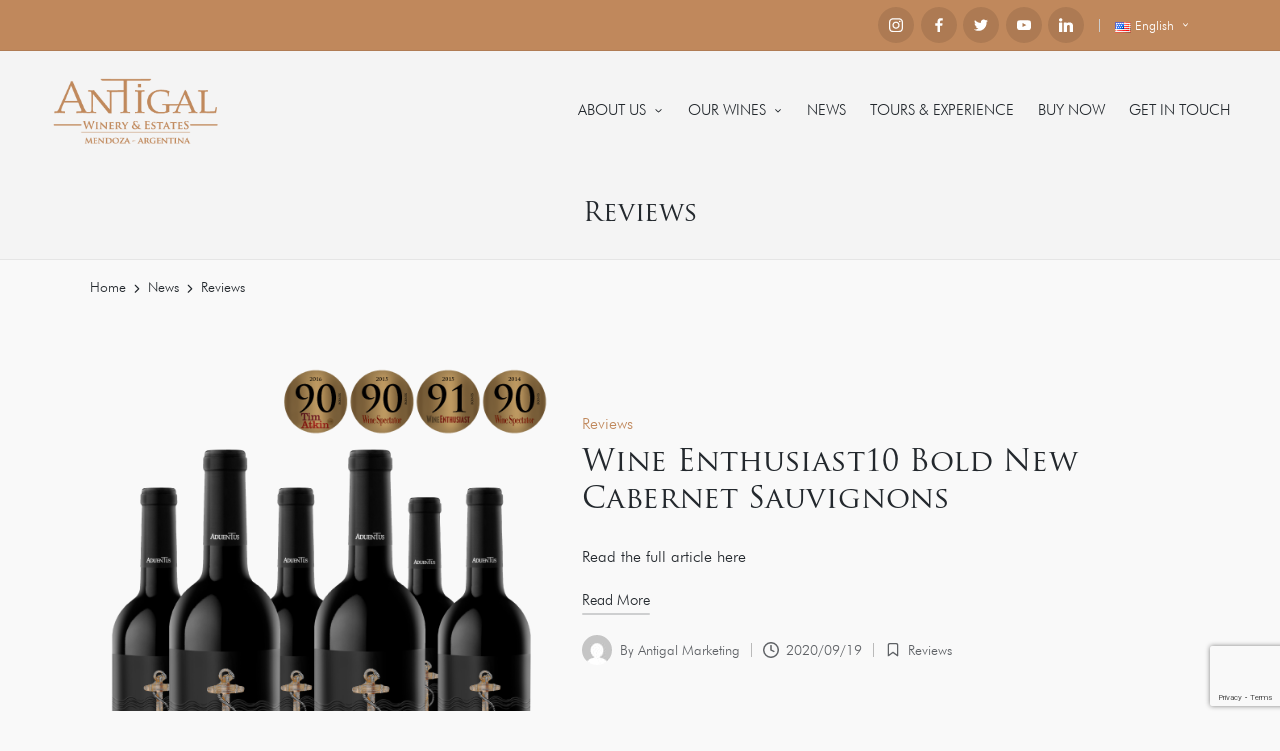

--- FILE ---
content_type: text/html; charset=UTF-8
request_url: https://www.antigal.com/category/reviews/
body_size: 12367
content:

<!DOCTYPE html>
<html lang="en-US">
<head>
	<meta charset="UTF-8">
	<link rel="profile" href="http://gmpg.org/xfn/11">
	<title>Reviews &#8211; Antigal</title>
<meta name='robots' content='max-image-preview:large' />
<meta name="viewport" content="width=device-width, initial-scale=1"><link rel="alternate" type="application/rss+xml" title="Antigal &raquo; Feed" href="https://www.antigal.com/feed/" />
<link rel="alternate" type="application/rss+xml" title="Antigal &raquo; Comments Feed" href="https://www.antigal.com/comments/feed/" />
<link rel="alternate" type="application/rss+xml" title="Antigal &raquo; Reviews Category Feed" href="https://www.antigal.com/category/reviews/feed/" />
<script>
window._wpemojiSettings = {"baseUrl":"https:\/\/s.w.org\/images\/core\/emoji\/14.0.0\/72x72\/","ext":".png","svgUrl":"https:\/\/s.w.org\/images\/core\/emoji\/14.0.0\/svg\/","svgExt":".svg","source":{"concatemoji":"https:\/\/www.antigal.com\/wp-includes\/js\/wp-emoji-release.min.js?ver=6.2.8"}};
/*! This file is auto-generated */
!function(e,a,t){var n,r,o,i=a.createElement("canvas"),p=i.getContext&&i.getContext("2d");function s(e,t){p.clearRect(0,0,i.width,i.height),p.fillText(e,0,0);e=i.toDataURL();return p.clearRect(0,0,i.width,i.height),p.fillText(t,0,0),e===i.toDataURL()}function c(e){var t=a.createElement("script");t.src=e,t.defer=t.type="text/javascript",a.getElementsByTagName("head")[0].appendChild(t)}for(o=Array("flag","emoji"),t.supports={everything:!0,everythingExceptFlag:!0},r=0;r<o.length;r++)t.supports[o[r]]=function(e){if(p&&p.fillText)switch(p.textBaseline="top",p.font="600 32px Arial",e){case"flag":return s("\ud83c\udff3\ufe0f\u200d\u26a7\ufe0f","\ud83c\udff3\ufe0f\u200b\u26a7\ufe0f")?!1:!s("\ud83c\uddfa\ud83c\uddf3","\ud83c\uddfa\u200b\ud83c\uddf3")&&!s("\ud83c\udff4\udb40\udc67\udb40\udc62\udb40\udc65\udb40\udc6e\udb40\udc67\udb40\udc7f","\ud83c\udff4\u200b\udb40\udc67\u200b\udb40\udc62\u200b\udb40\udc65\u200b\udb40\udc6e\u200b\udb40\udc67\u200b\udb40\udc7f");case"emoji":return!s("\ud83e\udef1\ud83c\udffb\u200d\ud83e\udef2\ud83c\udfff","\ud83e\udef1\ud83c\udffb\u200b\ud83e\udef2\ud83c\udfff")}return!1}(o[r]),t.supports.everything=t.supports.everything&&t.supports[o[r]],"flag"!==o[r]&&(t.supports.everythingExceptFlag=t.supports.everythingExceptFlag&&t.supports[o[r]]);t.supports.everythingExceptFlag=t.supports.everythingExceptFlag&&!t.supports.flag,t.DOMReady=!1,t.readyCallback=function(){t.DOMReady=!0},t.supports.everything||(n=function(){t.readyCallback()},a.addEventListener?(a.addEventListener("DOMContentLoaded",n,!1),e.addEventListener("load",n,!1)):(e.attachEvent("onload",n),a.attachEvent("onreadystatechange",function(){"complete"===a.readyState&&t.readyCallback()})),(e=t.source||{}).concatemoji?c(e.concatemoji):e.wpemoji&&e.twemoji&&(c(e.twemoji),c(e.wpemoji)))}(window,document,window._wpemojiSettings);
</script>
<style>
img.wp-smiley,
img.emoji {
	display: inline !important;
	border: none !important;
	box-shadow: none !important;
	height: 1em !important;
	width: 1em !important;
	margin: 0 0.07em !important;
	vertical-align: -0.1em !important;
	background: none !important;
	padding: 0 !important;
}
</style>
	<link rel='stylesheet' id='wp-block-library-css' href='https://www.antigal.com/wp-includes/css/dist/block-library/style.min.css?ver=6.2.8' media='all' />
<style id='wp-block-library-theme-inline-css'>
.wp-block-audio figcaption{color:#555;font-size:13px;text-align:center}.is-dark-theme .wp-block-audio figcaption{color:hsla(0,0%,100%,.65)}.wp-block-audio{margin:0 0 1em}.wp-block-code{border:1px solid #ccc;border-radius:4px;font-family:Menlo,Consolas,monaco,monospace;padding:.8em 1em}.wp-block-embed figcaption{color:#555;font-size:13px;text-align:center}.is-dark-theme .wp-block-embed figcaption{color:hsla(0,0%,100%,.65)}.wp-block-embed{margin:0 0 1em}.blocks-gallery-caption{color:#555;font-size:13px;text-align:center}.is-dark-theme .blocks-gallery-caption{color:hsla(0,0%,100%,.65)}.wp-block-image figcaption{color:#555;font-size:13px;text-align:center}.is-dark-theme .wp-block-image figcaption{color:hsla(0,0%,100%,.65)}.wp-block-image{margin:0 0 1em}.wp-block-pullquote{border-bottom:4px solid;border-top:4px solid;color:currentColor;margin-bottom:1.75em}.wp-block-pullquote cite,.wp-block-pullquote footer,.wp-block-pullquote__citation{color:currentColor;font-size:.8125em;font-style:normal;text-transform:uppercase}.wp-block-quote{border-left:.25em solid;margin:0 0 1.75em;padding-left:1em}.wp-block-quote cite,.wp-block-quote footer{color:currentColor;font-size:.8125em;font-style:normal;position:relative}.wp-block-quote.has-text-align-right{border-left:none;border-right:.25em solid;padding-left:0;padding-right:1em}.wp-block-quote.has-text-align-center{border:none;padding-left:0}.wp-block-quote.is-large,.wp-block-quote.is-style-large,.wp-block-quote.is-style-plain{border:none}.wp-block-search .wp-block-search__label{font-weight:700}.wp-block-search__button{border:1px solid #ccc;padding:.375em .625em}:where(.wp-block-group.has-background){padding:1.25em 2.375em}.wp-block-separator.has-css-opacity{opacity:.4}.wp-block-separator{border:none;border-bottom:2px solid;margin-left:auto;margin-right:auto}.wp-block-separator.has-alpha-channel-opacity{opacity:1}.wp-block-separator:not(.is-style-wide):not(.is-style-dots){width:100px}.wp-block-separator.has-background:not(.is-style-dots){border-bottom:none;height:1px}.wp-block-separator.has-background:not(.is-style-wide):not(.is-style-dots){height:2px}.wp-block-table{margin:0 0 1em}.wp-block-table td,.wp-block-table th{word-break:normal}.wp-block-table figcaption{color:#555;font-size:13px;text-align:center}.is-dark-theme .wp-block-table figcaption{color:hsla(0,0%,100%,.65)}.wp-block-video figcaption{color:#555;font-size:13px;text-align:center}.is-dark-theme .wp-block-video figcaption{color:hsla(0,0%,100%,.65)}.wp-block-video{margin:0 0 1em}.wp-block-template-part.has-background{margin-bottom:0;margin-top:0;padding:1.25em 2.375em}
</style>
<link rel='stylesheet' id='classic-theme-styles-css' href='https://www.antigal.com/wp-includes/css/classic-themes.min.css?ver=6.2.8' media='all' />
<style id='global-styles-inline-css'>
body{--wp--preset--color--black: #000000;--wp--preset--color--cyan-bluish-gray: #abb8c3;--wp--preset--color--white: #ffffff;--wp--preset--color--pale-pink: #f78da7;--wp--preset--color--vivid-red: #cf2e2e;--wp--preset--color--luminous-vivid-orange: #ff6900;--wp--preset--color--luminous-vivid-amber: #fcb900;--wp--preset--color--light-green-cyan: #7bdcb5;--wp--preset--color--vivid-green-cyan: #00d084;--wp--preset--color--pale-cyan-blue: #8ed1fc;--wp--preset--color--vivid-cyan-blue: #0693e3;--wp--preset--color--vivid-purple: #9b51e0;--wp--preset--gradient--vivid-cyan-blue-to-vivid-purple: linear-gradient(135deg,rgba(6,147,227,1) 0%,rgb(155,81,224) 100%);--wp--preset--gradient--light-green-cyan-to-vivid-green-cyan: linear-gradient(135deg,rgb(122,220,180) 0%,rgb(0,208,130) 100%);--wp--preset--gradient--luminous-vivid-amber-to-luminous-vivid-orange: linear-gradient(135deg,rgba(252,185,0,1) 0%,rgba(255,105,0,1) 100%);--wp--preset--gradient--luminous-vivid-orange-to-vivid-red: linear-gradient(135deg,rgba(255,105,0,1) 0%,rgb(207,46,46) 100%);--wp--preset--gradient--very-light-gray-to-cyan-bluish-gray: linear-gradient(135deg,rgb(238,238,238) 0%,rgb(169,184,195) 100%);--wp--preset--gradient--cool-to-warm-spectrum: linear-gradient(135deg,rgb(74,234,220) 0%,rgb(151,120,209) 20%,rgb(207,42,186) 40%,rgb(238,44,130) 60%,rgb(251,105,98) 80%,rgb(254,248,76) 100%);--wp--preset--gradient--blush-light-purple: linear-gradient(135deg,rgb(255,206,236) 0%,rgb(152,150,240) 100%);--wp--preset--gradient--blush-bordeaux: linear-gradient(135deg,rgb(254,205,165) 0%,rgb(254,45,45) 50%,rgb(107,0,62) 100%);--wp--preset--gradient--luminous-dusk: linear-gradient(135deg,rgb(255,203,112) 0%,rgb(199,81,192) 50%,rgb(65,88,208) 100%);--wp--preset--gradient--pale-ocean: linear-gradient(135deg,rgb(255,245,203) 0%,rgb(182,227,212) 50%,rgb(51,167,181) 100%);--wp--preset--gradient--electric-grass: linear-gradient(135deg,rgb(202,248,128) 0%,rgb(113,206,126) 100%);--wp--preset--gradient--midnight: linear-gradient(135deg,rgb(2,3,129) 0%,rgb(40,116,252) 100%);--wp--preset--duotone--dark-grayscale: url('#wp-duotone-dark-grayscale');--wp--preset--duotone--grayscale: url('#wp-duotone-grayscale');--wp--preset--duotone--purple-yellow: url('#wp-duotone-purple-yellow');--wp--preset--duotone--blue-red: url('#wp-duotone-blue-red');--wp--preset--duotone--midnight: url('#wp-duotone-midnight');--wp--preset--duotone--magenta-yellow: url('#wp-duotone-magenta-yellow');--wp--preset--duotone--purple-green: url('#wp-duotone-purple-green');--wp--preset--duotone--blue-orange: url('#wp-duotone-blue-orange');--wp--preset--font-size--small: 13px;--wp--preset--font-size--medium: 20px;--wp--preset--font-size--large: 36px;--wp--preset--font-size--x-large: 42px;--wp--preset--spacing--20: 0.44rem;--wp--preset--spacing--30: 0.67rem;--wp--preset--spacing--40: 1rem;--wp--preset--spacing--50: 1.5rem;--wp--preset--spacing--60: 2.25rem;--wp--preset--spacing--70: 3.38rem;--wp--preset--spacing--80: 5.06rem;--wp--preset--shadow--natural: 6px 6px 9px rgba(0, 0, 0, 0.2);--wp--preset--shadow--deep: 12px 12px 50px rgba(0, 0, 0, 0.4);--wp--preset--shadow--sharp: 6px 6px 0px rgba(0, 0, 0, 0.2);--wp--preset--shadow--outlined: 6px 6px 0px -3px rgba(255, 255, 255, 1), 6px 6px rgba(0, 0, 0, 1);--wp--preset--shadow--crisp: 6px 6px 0px rgba(0, 0, 0, 1);}:where(.is-layout-flex){gap: 0.5em;}body .is-layout-flow > .alignleft{float: left;margin-inline-start: 0;margin-inline-end: 2em;}body .is-layout-flow > .alignright{float: right;margin-inline-start: 2em;margin-inline-end: 0;}body .is-layout-flow > .aligncenter{margin-left: auto !important;margin-right: auto !important;}body .is-layout-constrained > .alignleft{float: left;margin-inline-start: 0;margin-inline-end: 2em;}body .is-layout-constrained > .alignright{float: right;margin-inline-start: 2em;margin-inline-end: 0;}body .is-layout-constrained > .aligncenter{margin-left: auto !important;margin-right: auto !important;}body .is-layout-constrained > :where(:not(.alignleft):not(.alignright):not(.alignfull)){max-width: var(--wp--style--global--content-size);margin-left: auto !important;margin-right: auto !important;}body .is-layout-constrained > .alignwide{max-width: var(--wp--style--global--wide-size);}body .is-layout-flex{display: flex;}body .is-layout-flex{flex-wrap: wrap;align-items: center;}body .is-layout-flex > *{margin: 0;}:where(.wp-block-columns.is-layout-flex){gap: 2em;}.has-black-color{color: var(--wp--preset--color--black) !important;}.has-cyan-bluish-gray-color{color: var(--wp--preset--color--cyan-bluish-gray) !important;}.has-white-color{color: var(--wp--preset--color--white) !important;}.has-pale-pink-color{color: var(--wp--preset--color--pale-pink) !important;}.has-vivid-red-color{color: var(--wp--preset--color--vivid-red) !important;}.has-luminous-vivid-orange-color{color: var(--wp--preset--color--luminous-vivid-orange) !important;}.has-luminous-vivid-amber-color{color: var(--wp--preset--color--luminous-vivid-amber) !important;}.has-light-green-cyan-color{color: var(--wp--preset--color--light-green-cyan) !important;}.has-vivid-green-cyan-color{color: var(--wp--preset--color--vivid-green-cyan) !important;}.has-pale-cyan-blue-color{color: var(--wp--preset--color--pale-cyan-blue) !important;}.has-vivid-cyan-blue-color{color: var(--wp--preset--color--vivid-cyan-blue) !important;}.has-vivid-purple-color{color: var(--wp--preset--color--vivid-purple) !important;}.has-black-background-color{background-color: var(--wp--preset--color--black) !important;}.has-cyan-bluish-gray-background-color{background-color: var(--wp--preset--color--cyan-bluish-gray) !important;}.has-white-background-color{background-color: var(--wp--preset--color--white) !important;}.has-pale-pink-background-color{background-color: var(--wp--preset--color--pale-pink) !important;}.has-vivid-red-background-color{background-color: var(--wp--preset--color--vivid-red) !important;}.has-luminous-vivid-orange-background-color{background-color: var(--wp--preset--color--luminous-vivid-orange) !important;}.has-luminous-vivid-amber-background-color{background-color: var(--wp--preset--color--luminous-vivid-amber) !important;}.has-light-green-cyan-background-color{background-color: var(--wp--preset--color--light-green-cyan) !important;}.has-vivid-green-cyan-background-color{background-color: var(--wp--preset--color--vivid-green-cyan) !important;}.has-pale-cyan-blue-background-color{background-color: var(--wp--preset--color--pale-cyan-blue) !important;}.has-vivid-cyan-blue-background-color{background-color: var(--wp--preset--color--vivid-cyan-blue) !important;}.has-vivid-purple-background-color{background-color: var(--wp--preset--color--vivid-purple) !important;}.has-black-border-color{border-color: var(--wp--preset--color--black) !important;}.has-cyan-bluish-gray-border-color{border-color: var(--wp--preset--color--cyan-bluish-gray) !important;}.has-white-border-color{border-color: var(--wp--preset--color--white) !important;}.has-pale-pink-border-color{border-color: var(--wp--preset--color--pale-pink) !important;}.has-vivid-red-border-color{border-color: var(--wp--preset--color--vivid-red) !important;}.has-luminous-vivid-orange-border-color{border-color: var(--wp--preset--color--luminous-vivid-orange) !important;}.has-luminous-vivid-amber-border-color{border-color: var(--wp--preset--color--luminous-vivid-amber) !important;}.has-light-green-cyan-border-color{border-color: var(--wp--preset--color--light-green-cyan) !important;}.has-vivid-green-cyan-border-color{border-color: var(--wp--preset--color--vivid-green-cyan) !important;}.has-pale-cyan-blue-border-color{border-color: var(--wp--preset--color--pale-cyan-blue) !important;}.has-vivid-cyan-blue-border-color{border-color: var(--wp--preset--color--vivid-cyan-blue) !important;}.has-vivid-purple-border-color{border-color: var(--wp--preset--color--vivid-purple) !important;}.has-vivid-cyan-blue-to-vivid-purple-gradient-background{background: var(--wp--preset--gradient--vivid-cyan-blue-to-vivid-purple) !important;}.has-light-green-cyan-to-vivid-green-cyan-gradient-background{background: var(--wp--preset--gradient--light-green-cyan-to-vivid-green-cyan) !important;}.has-luminous-vivid-amber-to-luminous-vivid-orange-gradient-background{background: var(--wp--preset--gradient--luminous-vivid-amber-to-luminous-vivid-orange) !important;}.has-luminous-vivid-orange-to-vivid-red-gradient-background{background: var(--wp--preset--gradient--luminous-vivid-orange-to-vivid-red) !important;}.has-very-light-gray-to-cyan-bluish-gray-gradient-background{background: var(--wp--preset--gradient--very-light-gray-to-cyan-bluish-gray) !important;}.has-cool-to-warm-spectrum-gradient-background{background: var(--wp--preset--gradient--cool-to-warm-spectrum) !important;}.has-blush-light-purple-gradient-background{background: var(--wp--preset--gradient--blush-light-purple) !important;}.has-blush-bordeaux-gradient-background{background: var(--wp--preset--gradient--blush-bordeaux) !important;}.has-luminous-dusk-gradient-background{background: var(--wp--preset--gradient--luminous-dusk) !important;}.has-pale-ocean-gradient-background{background: var(--wp--preset--gradient--pale-ocean) !important;}.has-electric-grass-gradient-background{background: var(--wp--preset--gradient--electric-grass) !important;}.has-midnight-gradient-background{background: var(--wp--preset--gradient--midnight) !important;}.has-small-font-size{font-size: var(--wp--preset--font-size--small) !important;}.has-medium-font-size{font-size: var(--wp--preset--font-size--medium) !important;}.has-large-font-size{font-size: var(--wp--preset--font-size--large) !important;}.has-x-large-font-size{font-size: var(--wp--preset--font-size--x-large) !important;}
.wp-block-navigation a:where(:not(.wp-element-button)){color: inherit;}
:where(.wp-block-columns.is-layout-flex){gap: 2em;}
.wp-block-pullquote{font-size: 1.5em;line-height: 1.6;}
</style>
<link rel='stylesheet' id='contact-form-7-css' href='https://www.antigal.com/wp-content/plugins/contact-form-7/includes/css/styles.css?ver=5.7.7' media='all' />
<link rel='stylesheet' id='parent-style-css' href='https://www.antigal.com/wp-content/themes/sinatra/style.css?ver=6.2.8' media='all' />
<link rel='stylesheet' id='sinatra-styles-css' href='https://www.antigal.com/wp-content/themes/sinatra/assets/css/style.min.css?ver=1.2.1' media='all' />
<!--[if IE]>
<link rel='stylesheet' id='sinatra-ie-css' href='https://www.antigal.com/wp-content/themes/sinatra/assets/css/compatibility/ie.min.css?ver=1.2.1' media='all' />
<![endif]-->
<link rel='stylesheet' id='sinatra-dynamic-styles-css' href='https://www.antigal.com/wp-content/uploads/sinatra/dynamic-styles.css?ver=1764080029' media='all' />
<link rel='stylesheet' id='sinatra-elementor-css' href='https://www.antigal.com/wp-content/themes/sinatra/assets/css/compatibility/elementor.min.css?ver=1.2.1' media='all' />
<link rel='stylesheet' id='elementor-frontend-css' href='https://www.antigal.com/wp-content/plugins/elementor/assets/css/frontend-lite.min.css?ver=3.14.1' media='all' />
<link rel='stylesheet' id='eael-general-css' href='https://www.antigal.com/wp-content/plugins/essential-addons-for-elementor-lite/assets/front-end/css/view/general.min.css?ver=5.6.5' media='all' />
<script src='https://www.antigal.com/wp-includes/js/jquery/jquery.min.js?ver=3.6.4' id='jquery-core-js'></script>
<script src='https://www.antigal.com/wp-includes/js/jquery/jquery-migrate.min.js?ver=3.4.0' id='jquery-migrate-js'></script>
<script id='post_grid_scripts-js-extra'>
var post_grid_ajax = {"post_grid_ajaxurl":"https:\/\/www.antigal.com\/wp-admin\/admin-ajax.php"};
</script>
<script src='https://www.antigal.com/wp-content/plugins/post-grid/assets/frontend/js/scripts.js?ver=6.2.8' id='post_grid_scripts-js'></script>
<!--[if IE]>
<script src='https://www.antigal.com/wp-content/themes/sinatra/assets/js/vendors/flexibility.min.js?ver=1.2.1' id='sinatra-flexibility-js'></script>
<script id='sinatra-flexibility-js-after'>
flexibility(document.documentElement);
</script>
<![endif]-->
<link rel="https://api.w.org/" href="https://www.antigal.com/wp-json/" /><link rel="alternate" type="application/json" href="https://www.antigal.com/wp-json/wp/v2/categories/25" /><link rel="EditURI" type="application/rsd+xml" title="RSD" href="https://www.antigal.com/xmlrpc.php?rsd" />
<link rel="wlwmanifest" type="application/wlwmanifest+xml" href="https://www.antigal.com/wp-includes/wlwmanifest.xml" />
<meta name="generator" content="WordPress 6.2.8" />
<meta name="theme-color" content="#c0885c"><meta name="generator" content="Elementor 3.14.1; features: e_dom_optimization, e_optimized_assets_loading, e_optimized_css_loading, a11y_improvements, additional_custom_breakpoints; settings: css_print_method-external, google_font-enabled, font_display-swap">
<style>.recentcomments a{display:inline !important;padding:0 !important;margin:0 !important;}</style><style id="custom-background-css">
body.custom-background { background-color: #f9f9f9; }
</style>
	<link rel="icon" href="https://www.antigal.com/wp-content/uploads/favicon.png" sizes="32x32" />
<link rel="icon" href="https://www.antigal.com/wp-content/uploads/favicon.png" sizes="192x192" />
<link rel="apple-touch-icon" href="https://www.antigal.com/wp-content/uploads/favicon.png" />
<meta name="msapplication-TileImage" content="https://www.antigal.com/wp-content/uploads/favicon.png" />
</head>

<body class="archive category category-reviews category-25 custom-background wp-custom-logo wp-embed-responsive sinatra-topbar__separators-regular sinatra-layout__fw-contained sinatra-header-layout-1 sinatra-menu-animation-underline sinatra-header__separators-none si-blog-horizontal si-page-title-align-center sinatra-no-sidebar entry-media-hover-style-1 sinatra-copyright-layout-1 si-input-supported validate-comment-form si-menu-accessibility elementor-default elementor-kit-21">

<svg xmlns="http://www.w3.org/2000/svg" viewBox="0 0 0 0" width="0" height="0" focusable="false" role="none" style="visibility: hidden; position: absolute; left: -9999px; overflow: hidden;" ><defs><filter id="wp-duotone-dark-grayscale"><feColorMatrix color-interpolation-filters="sRGB" type="matrix" values=" .299 .587 .114 0 0 .299 .587 .114 0 0 .299 .587 .114 0 0 .299 .587 .114 0 0 " /><feComponentTransfer color-interpolation-filters="sRGB" ><feFuncR type="table" tableValues="0 0.49803921568627" /><feFuncG type="table" tableValues="0 0.49803921568627" /><feFuncB type="table" tableValues="0 0.49803921568627" /><feFuncA type="table" tableValues="1 1" /></feComponentTransfer><feComposite in2="SourceGraphic" operator="in" /></filter></defs></svg><svg xmlns="http://www.w3.org/2000/svg" viewBox="0 0 0 0" width="0" height="0" focusable="false" role="none" style="visibility: hidden; position: absolute; left: -9999px; overflow: hidden;" ><defs><filter id="wp-duotone-grayscale"><feColorMatrix color-interpolation-filters="sRGB" type="matrix" values=" .299 .587 .114 0 0 .299 .587 .114 0 0 .299 .587 .114 0 0 .299 .587 .114 0 0 " /><feComponentTransfer color-interpolation-filters="sRGB" ><feFuncR type="table" tableValues="0 1" /><feFuncG type="table" tableValues="0 1" /><feFuncB type="table" tableValues="0 1" /><feFuncA type="table" tableValues="1 1" /></feComponentTransfer><feComposite in2="SourceGraphic" operator="in" /></filter></defs></svg><svg xmlns="http://www.w3.org/2000/svg" viewBox="0 0 0 0" width="0" height="0" focusable="false" role="none" style="visibility: hidden; position: absolute; left: -9999px; overflow: hidden;" ><defs><filter id="wp-duotone-purple-yellow"><feColorMatrix color-interpolation-filters="sRGB" type="matrix" values=" .299 .587 .114 0 0 .299 .587 .114 0 0 .299 .587 .114 0 0 .299 .587 .114 0 0 " /><feComponentTransfer color-interpolation-filters="sRGB" ><feFuncR type="table" tableValues="0.54901960784314 0.98823529411765" /><feFuncG type="table" tableValues="0 1" /><feFuncB type="table" tableValues="0.71764705882353 0.25490196078431" /><feFuncA type="table" tableValues="1 1" /></feComponentTransfer><feComposite in2="SourceGraphic" operator="in" /></filter></defs></svg><svg xmlns="http://www.w3.org/2000/svg" viewBox="0 0 0 0" width="0" height="0" focusable="false" role="none" style="visibility: hidden; position: absolute; left: -9999px; overflow: hidden;" ><defs><filter id="wp-duotone-blue-red"><feColorMatrix color-interpolation-filters="sRGB" type="matrix" values=" .299 .587 .114 0 0 .299 .587 .114 0 0 .299 .587 .114 0 0 .299 .587 .114 0 0 " /><feComponentTransfer color-interpolation-filters="sRGB" ><feFuncR type="table" tableValues="0 1" /><feFuncG type="table" tableValues="0 0.27843137254902" /><feFuncB type="table" tableValues="0.5921568627451 0.27843137254902" /><feFuncA type="table" tableValues="1 1" /></feComponentTransfer><feComposite in2="SourceGraphic" operator="in" /></filter></defs></svg><svg xmlns="http://www.w3.org/2000/svg" viewBox="0 0 0 0" width="0" height="0" focusable="false" role="none" style="visibility: hidden; position: absolute; left: -9999px; overflow: hidden;" ><defs><filter id="wp-duotone-midnight"><feColorMatrix color-interpolation-filters="sRGB" type="matrix" values=" .299 .587 .114 0 0 .299 .587 .114 0 0 .299 .587 .114 0 0 .299 .587 .114 0 0 " /><feComponentTransfer color-interpolation-filters="sRGB" ><feFuncR type="table" tableValues="0 0" /><feFuncG type="table" tableValues="0 0.64705882352941" /><feFuncB type="table" tableValues="0 1" /><feFuncA type="table" tableValues="1 1" /></feComponentTransfer><feComposite in2="SourceGraphic" operator="in" /></filter></defs></svg><svg xmlns="http://www.w3.org/2000/svg" viewBox="0 0 0 0" width="0" height="0" focusable="false" role="none" style="visibility: hidden; position: absolute; left: -9999px; overflow: hidden;" ><defs><filter id="wp-duotone-magenta-yellow"><feColorMatrix color-interpolation-filters="sRGB" type="matrix" values=" .299 .587 .114 0 0 .299 .587 .114 0 0 .299 .587 .114 0 0 .299 .587 .114 0 0 " /><feComponentTransfer color-interpolation-filters="sRGB" ><feFuncR type="table" tableValues="0.78039215686275 1" /><feFuncG type="table" tableValues="0 0.94901960784314" /><feFuncB type="table" tableValues="0.35294117647059 0.47058823529412" /><feFuncA type="table" tableValues="1 1" /></feComponentTransfer><feComposite in2="SourceGraphic" operator="in" /></filter></defs></svg><svg xmlns="http://www.w3.org/2000/svg" viewBox="0 0 0 0" width="0" height="0" focusable="false" role="none" style="visibility: hidden; position: absolute; left: -9999px; overflow: hidden;" ><defs><filter id="wp-duotone-purple-green"><feColorMatrix color-interpolation-filters="sRGB" type="matrix" values=" .299 .587 .114 0 0 .299 .587 .114 0 0 .299 .587 .114 0 0 .299 .587 .114 0 0 " /><feComponentTransfer color-interpolation-filters="sRGB" ><feFuncR type="table" tableValues="0.65098039215686 0.40392156862745" /><feFuncG type="table" tableValues="0 1" /><feFuncB type="table" tableValues="0.44705882352941 0.4" /><feFuncA type="table" tableValues="1 1" /></feComponentTransfer><feComposite in2="SourceGraphic" operator="in" /></filter></defs></svg><svg xmlns="http://www.w3.org/2000/svg" viewBox="0 0 0 0" width="0" height="0" focusable="false" role="none" style="visibility: hidden; position: absolute; left: -9999px; overflow: hidden;" ><defs><filter id="wp-duotone-blue-orange"><feColorMatrix color-interpolation-filters="sRGB" type="matrix" values=" .299 .587 .114 0 0 .299 .587 .114 0 0 .299 .587 .114 0 0 .299 .587 .114 0 0 " /><feComponentTransfer color-interpolation-filters="sRGB" ><feFuncR type="table" tableValues="0.098039215686275 1" /><feFuncG type="table" tableValues="0 0.66274509803922" /><feFuncB type="table" tableValues="0.84705882352941 0.41960784313725" /><feFuncA type="table" tableValues="1 1" /></feComponentTransfer><feComposite in2="SourceGraphic" operator="in" /></filter></defs></svg>

<div id="si-preloader">
	
<div class="preloader-1">
	<div></div>
</div><!-- END .si-preloader-1 -->
</div><!-- END #si-preloader -->
<div id="page" class="hfeed site">
	<a class="skip-link screen-reader-text" href="#content">Skip to content</a>

	
	<header id="masthead" class="site-header" role="banner">
		
<div id="sinatra-topbar" >
	<div class="si-container">
		<div class="si-flex-row">
			<div class="col-md flex-basis-auto start-sm"></div>
			<div class="col-md flex-basis-auto end-sm"><div class="si-topbar-widget__socials si-topbar-widget sinatra-all"><nav class="sinatra-social-nav rounded si-standard"><ul id="menu-social-media" class="sinatra-socials-menu"><li id="menu-item-8149" class="menu-item menu-item-type-custom menu-item-object-custom menu-item-8149"><a href="https://instagram.com/antigalwinery"><span class="screen-reader-text">Elemento del menú</span><svg class="si-icon" aria-hidden="true" xmlns="http://www.w3.org/2000/svg" width="32" height="32" viewBox="0 0 32 32"><path d="M16.016 3.284c4.317 0 4.755 0.063 6.444 0.125 1.627 0.063 2.44 0.313 3.003 0.5 0.751 0.313 1.314 0.688 1.814 1.189 0.563 0.563 0.938 1.126 1.189 1.814 0.25 0.626 0.5 1.439 0.563 3.003 0.063 1.752 0.125 2.19 0.125 6.506s-0.063 4.755-0.125 6.444c-0.063 1.627-0.313 2.44-0.5 3.003-0.313 0.751-0.688 1.314-1.189 1.814-0.563 0.563-1.126 0.938-1.814 1.189-0.626 0.25-1.439 0.5-3.003 0.563-1.752 0.063-2.19 0.125-6.506 0.125s-4.755-0.063-6.444-0.125c-1.627-0.063-2.44-0.313-3.003-0.5-0.751-0.313-1.314-0.688-1.814-1.189-0.563-0.563-0.938-1.126-1.189-1.814-0.25-0.626-0.5-1.439-0.563-3.003-0.063-1.752-0.125-2.19-0.125-6.506s0.063-4.755 0.125-6.444c0.063-1.627 0.313-2.44 0.5-3.003 0.313-0.751 0.688-1.314 1.189-1.814 0.563-0.563 1.126-0.938 1.814-1.189 0.626-0.25 1.439-0.5 3.003-0.563 1.752-0.063 2.19-0.125 6.506-0.125M16.016 0.407c-4.379 0-4.88 0.063-6.569 0.125-1.752 0.063-2.94 0.313-3.879 0.688-1.064 0.438-2.002 1.001-2.878 1.877s-1.439 1.814-1.877 2.878c-0.375 1.001-0.626 2.127-0.688 3.879-0.063 1.689-0.125 2.19-0.125 6.569s0.063 4.88 0.125 6.569c0.063 1.752 0.313 2.94 0.688 3.879 0.438 1.064 1.001 2.002 1.877 2.878s1.814 1.439 2.878 1.877c1.001 0.375 2.127 0.626 3.879 0.688 1.689 0.063 2.19 0.125 6.569 0.125s4.88-0.063 6.569-0.125c1.752-0.063 2.94-0.313 3.879-0.688 1.064-0.438 2.002-1.001 2.878-1.877s1.439-1.814 1.877-2.878c0.375-1.001 0.626-2.127 0.688-3.879 0.063-1.689 0.125-2.19 0.125-6.569s-0.063-4.88-0.125-6.569c-0.063-1.752-0.313-2.94-0.688-3.879-0.438-1.064-1.001-2.002-1.877-2.878s-1.814-1.439-2.878-1.877c-1.001-0.375-2.127-0.626-3.879-0.688-1.689-0.063-2.19-0.125-6.569-0.125zM16.016 8.164c-4.567 0-8.258 3.691-8.258 8.258s3.691 8.258 8.258 8.258c4.567 0 8.258-3.691 8.258-8.258s-3.691-8.258-8.258-8.258zM16.016 21.803c-2.94 0-5.38-2.44-5.38-5.38s2.44-5.38 5.38-5.38c2.94 0 5.38 2.44 5.38 5.38s-2.44 5.38-5.38 5.38zM26.463 7.851c0 1.064-0.813 1.939-1.877 1.939s-1.939-0.876-1.939-1.939c0-1.064 0.876-1.877 1.939-1.877s1.877 0.813 1.877 1.877z"></path></svg><svg class="si-icon bottom-icon" aria-hidden="true" xmlns="http://www.w3.org/2000/svg" width="32" height="32" viewBox="0 0 32 32"><path d="M16.016 3.284c4.317 0 4.755 0.063 6.444 0.125 1.627 0.063 2.44 0.313 3.003 0.5 0.751 0.313 1.314 0.688 1.814 1.189 0.563 0.563 0.938 1.126 1.189 1.814 0.25 0.626 0.5 1.439 0.563 3.003 0.063 1.752 0.125 2.19 0.125 6.506s-0.063 4.755-0.125 6.444c-0.063 1.627-0.313 2.44-0.5 3.003-0.313 0.751-0.688 1.314-1.189 1.814-0.563 0.563-1.126 0.938-1.814 1.189-0.626 0.25-1.439 0.5-3.003 0.563-1.752 0.063-2.19 0.125-6.506 0.125s-4.755-0.063-6.444-0.125c-1.627-0.063-2.44-0.313-3.003-0.5-0.751-0.313-1.314-0.688-1.814-1.189-0.563-0.563-0.938-1.126-1.189-1.814-0.25-0.626-0.5-1.439-0.563-3.003-0.063-1.752-0.125-2.19-0.125-6.506s0.063-4.755 0.125-6.444c0.063-1.627 0.313-2.44 0.5-3.003 0.313-0.751 0.688-1.314 1.189-1.814 0.563-0.563 1.126-0.938 1.814-1.189 0.626-0.25 1.439-0.5 3.003-0.563 1.752-0.063 2.19-0.125 6.506-0.125M16.016 0.407c-4.379 0-4.88 0.063-6.569 0.125-1.752 0.063-2.94 0.313-3.879 0.688-1.064 0.438-2.002 1.001-2.878 1.877s-1.439 1.814-1.877 2.878c-0.375 1.001-0.626 2.127-0.688 3.879-0.063 1.689-0.125 2.19-0.125 6.569s0.063 4.88 0.125 6.569c0.063 1.752 0.313 2.94 0.688 3.879 0.438 1.064 1.001 2.002 1.877 2.878s1.814 1.439 2.878 1.877c1.001 0.375 2.127 0.626 3.879 0.688 1.689 0.063 2.19 0.125 6.569 0.125s4.88-0.063 6.569-0.125c1.752-0.063 2.94-0.313 3.879-0.688 1.064-0.438 2.002-1.001 2.878-1.877s1.439-1.814 1.877-2.878c0.375-1.001 0.626-2.127 0.688-3.879 0.063-1.689 0.125-2.19 0.125-6.569s-0.063-4.88-0.125-6.569c-0.063-1.752-0.313-2.94-0.688-3.879-0.438-1.064-1.001-2.002-1.877-2.878s-1.814-1.439-2.878-1.877c-1.001-0.375-2.127-0.626-3.879-0.688-1.689-0.063-2.19-0.125-6.569-0.125zM16.016 8.164c-4.567 0-8.258 3.691-8.258 8.258s3.691 8.258 8.258 8.258c4.567 0 8.258-3.691 8.258-8.258s-3.691-8.258-8.258-8.258zM16.016 21.803c-2.94 0-5.38-2.44-5.38-5.38s2.44-5.38 5.38-5.38c2.94 0 5.38 2.44 5.38 5.38s-2.44 5.38-5.38 5.38zM26.463 7.851c0 1.064-0.813 1.939-1.877 1.939s-1.939-0.876-1.939-1.939c0-1.064 0.876-1.877 1.939-1.877s1.877 0.813 1.877 1.877z"></path></svg></a></li>
<li id="menu-item-8152" class="menu-item menu-item-type-custom menu-item-object-custom menu-item-8152"><a href="https://www.facebook.com/AntigalWinery"><span class="screen-reader-text">Elemento del menú</span><svg class="si-icon" aria-hidden="true" xmlns="http://www.w3.org/2000/svg" width="32" height="32" viewBox="0 0 32 32"><path d="M18.518 32.438v-14.639h4.88l0.751-5.693h-5.631v-3.629c0-1.627 0.438-2.753 2.815-2.753h3.003v-5.067c-0.5-0.125-2.315-0.25-4.379-0.25-4.379 0-7.32 2.628-7.32 7.507v4.192h-4.942v5.693h4.942v14.639z"></path></svg><svg class="si-icon bottom-icon" aria-hidden="true" xmlns="http://www.w3.org/2000/svg" width="32" height="32" viewBox="0 0 32 32"><path d="M18.518 32.438v-14.639h4.88l0.751-5.693h-5.631v-3.629c0-1.627 0.438-2.753 2.815-2.753h3.003v-5.067c-0.5-0.125-2.315-0.25-4.379-0.25-4.379 0-7.32 2.628-7.32 7.507v4.192h-4.942v5.693h4.942v14.639z"></path></svg></a></li>
<li id="menu-item-8153" class="menu-item menu-item-type-custom menu-item-object-custom menu-item-8153"><a href="https://twitter.com/AntigalWinery"><span class="screen-reader-text">Elemento del menú</span><svg class="si-icon" aria-hidden="true" xmlns="http://www.w3.org/2000/svg" width="32" height="32" viewBox="0 0 32 32"><path d="M28.778 9.916c0 0.25 0 0.563 0 0.813 0 8.696-6.631 18.706-18.706 18.706-3.691 0-7.195-1.064-10.072-2.94 0.5 0.063 1.064 0.063 1.564 0.063 3.066 0 5.943-1.001 8.195-2.815-2.878 0-5.318-1.939-6.194-4.567 0.438 0.125 0.813 0.125 1.251 0.125 0.626 0 1.189-0.063 1.752-0.188-3.003-0.626-5.255-3.316-5.255-6.444 0-0.063 0-0.063 0-0.125 0.876 0.501 1.877 0.813 2.94 0.813-1.752-1.126-2.94-3.191-2.94-5.443 0-1.189 0.375-2.315 0.938-3.316 3.191 4.004 8.070 6.631 13.513 6.882-0.125-0.501-0.188-1.001-0.188-1.501 0-3.629 2.94-6.569 6.569-6.569 1.939 0 3.629 0.813 4.817 2.065 1.501-0.313 2.94-0.813 4.192-1.564-0.5 1.501-1.564 2.815-2.878 3.629 1.314-0.188 2.565-0.5 3.754-1.064-0.876 1.314-2.002 2.502-3.253 3.441z"></path></svg><svg class="si-icon bottom-icon" aria-hidden="true" xmlns="http://www.w3.org/2000/svg" width="32" height="32" viewBox="0 0 32 32"><path d="M28.778 9.916c0 0.25 0 0.563 0 0.813 0 8.696-6.631 18.706-18.706 18.706-3.691 0-7.195-1.064-10.072-2.94 0.5 0.063 1.064 0.063 1.564 0.063 3.066 0 5.943-1.001 8.195-2.815-2.878 0-5.318-1.939-6.194-4.567 0.438 0.125 0.813 0.125 1.251 0.125 0.626 0 1.189-0.063 1.752-0.188-3.003-0.626-5.255-3.316-5.255-6.444 0-0.063 0-0.063 0-0.125 0.876 0.501 1.877 0.813 2.94 0.813-1.752-1.126-2.94-3.191-2.94-5.443 0-1.189 0.375-2.315 0.938-3.316 3.191 4.004 8.070 6.631 13.513 6.882-0.125-0.501-0.188-1.001-0.188-1.501 0-3.629 2.94-6.569 6.569-6.569 1.939 0 3.629 0.813 4.817 2.065 1.501-0.313 2.94-0.813 4.192-1.564-0.5 1.501-1.564 2.815-2.878 3.629 1.314-0.188 2.565-0.5 3.754-1.064-0.876 1.314-2.002 2.502-3.253 3.441z"></path></svg></a></li>
<li id="menu-item-8154" class="menu-item menu-item-type-custom menu-item-object-custom menu-item-8154"><a href="https://www.youtube.com/channel/UCkZDZg6uyV0F4sgWaIFyxng"><span class="screen-reader-text">Elemento del menú</span><svg class="si-icon" aria-hidden="true" xmlns="http://www.w3.org/2000/svg" width="32" height="32" viewBox="0 0 32 32"><path d="M31.718 10.041c0 0-0.313-2.252-1.251-3.191-1.251-1.314-2.628-1.314-3.253-1.376-4.442-0.313-11.198-0.313-11.198-0.313v0c0 0-6.757 0-11.198 0.313-0.626 0.063-2.002 0.063-3.253 1.376-0.938 0.938-1.251 3.191-1.251 3.191s-0.313 2.565-0.313 5.13v2.44c0 2.628 0.313 5.193 0.313 5.193s0.313 2.19 1.251 3.191c1.251 1.251 2.878 1.251 3.566 1.376 2.565 0.25 10.886 0.313 10.886 0.313s6.757 0 11.198-0.313c0.626-0.063 2.002-0.125 3.253-1.376 0.938-1.001 1.251-3.191 1.251-3.191s0.313-2.565 0.313-5.193v-2.44c0-2.565-0.313-5.13-0.313-5.13zM20.332 16.673v0l-7.57 3.941v-9.009l8.633 4.504z"></path></svg><svg class="si-icon bottom-icon" aria-hidden="true" xmlns="http://www.w3.org/2000/svg" width="32" height="32" viewBox="0 0 32 32"><path d="M31.718 10.041c0 0-0.313-2.252-1.251-3.191-1.251-1.314-2.628-1.314-3.253-1.376-4.442-0.313-11.198-0.313-11.198-0.313v0c0 0-6.757 0-11.198 0.313-0.626 0.063-2.002 0.063-3.253 1.376-0.938 0.938-1.251 3.191-1.251 3.191s-0.313 2.565-0.313 5.13v2.44c0 2.628 0.313 5.193 0.313 5.193s0.313 2.19 1.251 3.191c1.251 1.251 2.878 1.251 3.566 1.376 2.565 0.25 10.886 0.313 10.886 0.313s6.757 0 11.198-0.313c0.626-0.063 2.002-0.125 3.253-1.376 0.938-1.001 1.251-3.191 1.251-3.191s0.313-2.565 0.313-5.193v-2.44c0-2.565-0.313-5.13-0.313-5.13zM20.332 16.673v0l-7.57 3.941v-9.009l8.633 4.504z"></path></svg></a></li>
<li id="menu-item-8350" class="menu-item menu-item-type-custom menu-item-object-custom menu-item-8350"><a href="https://ar.linkedin.com/company/antigal-winery"><span class="screen-reader-text">Elemento del menú</span><svg class="si-icon" aria-hidden="true" xmlns="http://www.w3.org/2000/svg" width="32" height="32" viewBox="0 0 32 32"><path d="M23.961 16.798c-0.438-0.5-1.189-0.751-2.252-0.751-1.376 0-2.315 0.438-2.878 1.189-0.563 0.813-0.813 1.939-0.813 3.378v10.948c0 0.188-0.063 0.375-0.25 0.563-0.125 0.125-0.375 0.25-0.563 0.25h-5.756c-0.188 0-0.375-0.125-0.563-0.25-0.125-0.188-0.25-0.375-0.25-0.563v-20.207c0-0.188 0.125-0.375 0.25-0.563 0.188-0.125 0.375-0.25 0.563-0.25h5.568c0.188 0 0.375 0.063 0.5 0.125s0.188 0.25 0.25 0.438c0 0.188 0.063 0.375 0.063 0.438s0 0.25 0 0.501c1.439-1.376 3.378-2.002 5.693-2.002 2.69 0 4.755 0.626 6.256 1.939 1.501 1.376 2.252 3.316 2.252 5.943v13.638c0 0.188-0.063 0.375-0.25 0.563-0.125 0.125-0.375 0.25-0.563 0.25h-5.881c-0.188 0-0.375-0.125-0.563-0.25-0.125-0.188-0.25-0.375-0.25-0.563v-12.325c0-1.064-0.188-1.877-0.563-2.44zM6.631 7.101c-0.751 0.751-1.689 1.126-2.753 1.126s-2.002-0.375-2.753-1.126c-0.751-0.751-1.126-1.627-1.126-2.753 0-1.064 0.375-1.939 1.126-2.69s1.689-1.189 2.753-1.189c1.064 0 2.002 0.438 2.753 1.189s1.126 1.627 1.126 2.69c0 1.126-0.375 2.002-1.126 2.753zM7.57 11.355v20.207c0 0.188-0.125 0.375-0.25 0.563-0.188 0.125-0.375 0.25-0.563 0.25h-5.756c-0.188 0-0.375-0.125-0.563-0.25-0.125-0.188-0.25-0.375-0.25-0.563v-20.207c0-0.188 0.125-0.375 0.25-0.563 0.188-0.125 0.375-0.25 0.563-0.25h5.756c0.188 0 0.375 0.125 0.563 0.25 0.125 0.188 0.25 0.375 0.25 0.563z"></path></svg><svg class="si-icon bottom-icon" aria-hidden="true" xmlns="http://www.w3.org/2000/svg" width="32" height="32" viewBox="0 0 32 32"><path d="M23.961 16.798c-0.438-0.5-1.189-0.751-2.252-0.751-1.376 0-2.315 0.438-2.878 1.189-0.563 0.813-0.813 1.939-0.813 3.378v10.948c0 0.188-0.063 0.375-0.25 0.563-0.125 0.125-0.375 0.25-0.563 0.25h-5.756c-0.188 0-0.375-0.125-0.563-0.25-0.125-0.188-0.25-0.375-0.25-0.563v-20.207c0-0.188 0.125-0.375 0.25-0.563 0.188-0.125 0.375-0.25 0.563-0.25h5.568c0.188 0 0.375 0.063 0.5 0.125s0.188 0.25 0.25 0.438c0 0.188 0.063 0.375 0.063 0.438s0 0.25 0 0.501c1.439-1.376 3.378-2.002 5.693-2.002 2.69 0 4.755 0.626 6.256 1.939 1.501 1.376 2.252 3.316 2.252 5.943v13.638c0 0.188-0.063 0.375-0.25 0.563-0.125 0.125-0.375 0.25-0.563 0.25h-5.881c-0.188 0-0.375-0.125-0.563-0.25-0.125-0.188-0.25-0.375-0.25-0.563v-12.325c0-1.064-0.188-1.877-0.563-2.44zM6.631 7.101c-0.751 0.751-1.689 1.126-2.753 1.126s-2.002-0.375-2.753-1.126c-0.751-0.751-1.126-1.627-1.126-2.753 0-1.064 0.375-1.939 1.126-2.69s1.689-1.189 2.753-1.189c1.064 0 2.002 0.438 2.753 1.189s1.126 1.627 1.126 2.69c0 1.126-0.375 2.002-1.126 2.753zM7.57 11.355v20.207c0 0.188-0.125 0.375-0.25 0.563-0.188 0.125-0.375 0.25-0.563 0.25h-5.756c-0.188 0-0.375-0.125-0.563-0.25-0.125-0.188-0.25-0.375-0.25-0.563v-20.207c0-0.188 0.125-0.375 0.25-0.563 0.188-0.125 0.375-0.25 0.563-0.25h5.756c0.188 0 0.375 0.125 0.563 0.25 0.125 0.188 0.25 0.375 0.25 0.563z"></path></svg></a></li>
</ul></nav></div><!-- END .si-topbar-widget --><div class="si-topbar-widget__nav si-topbar-widget sinatra-all"><nav class="sinatra-nav" role="navigation" aria-label="switcher"><ul id="sinatra-topbar-nav" class=""><li id="menu-item-54" class="pll-parent-menu-item menu-item menu-item-type-custom menu-item-object-custom menu-item-has-children menu-item-54"><a href="#pll_switcher"><span><img src="[data-uri]" alt="" width="16" height="11" style="width: 16px; height: 11px;" /><span style="margin-left:0.3em;">English</span></span><svg class="si-icon" xmlns="http://www.w3.org/2000/svg" width="32" height="32" viewBox="0 0 32 32"><path d="M24.958 10.483c-0.534-0.534-1.335-0.534-1.868 0l-7.074 7.074-7.074-7.074c-0.534-0.534-1.335-0.534-1.868 0s-0.534 1.335 0 1.868l8.008 8.008c0.267 0.267 0.667 0.4 0.934 0.4s0.667-0.133 0.934-0.4l8.008-8.008c0.534-0.534 0.534-1.335 0-1.868z"></path></svg></a>
<ul class="sub-menu">
	<li id="menu-item-54-es" class="lang-item lang-item-5 lang-item-es no-translation lang-item-first menu-item menu-item-type-custom menu-item-object-custom menu-item-54-es"><a href="https://www.antigal.com/es/home-espanol/" hreflang="es-AR" lang="es-AR"><span><img src="[data-uri]" alt="" width="16" height="11" style="width: 16px; height: 11px;" /><span style="margin-left:0.3em;">Español</span></span></a></li>
	<li id="menu-item-54-zh" class="lang-item lang-item-9 lang-item-zh no-translation menu-item menu-item-type-custom menu-item-object-custom menu-item-54-zh"><a href="https://www.antigal.com/zh/home-%e4%b8%ad%e6%96%87-%e4%b8%ad%e5%9b%bd/" hreflang="zh-CN" lang="zh-CN"><span><img src="[data-uri]" alt="" width="16" height="11" style="width: 16px; height: 11px;" /><span style="margin-left:0.3em;">中文 (中国)</span></span></a></li>
	<li id="menu-item-54-pt" class="lang-item lang-item-13 lang-item-pt no-translation menu-item menu-item-type-custom menu-item-object-custom menu-item-54-pt"><a href="https://www.antigal.com/pt/home-portugues/" hreflang="pt-BR" lang="pt-BR"><span><img src="[data-uri]" alt="" width="16" height="11" style="width: 16px; height: 11px;" /><span style="margin-left:0.3em;">Português</span></span></a></li>
</ul>
</li>
</ul></nav></div><!-- END .si-topbar-widget --></div>
		</div>
	</div>
</div><!-- END #sinatra-topbar -->
<div id="sinatra-header" class="si-container__wide">
		<div id="sinatra-header-inner">
	
<div class="si-container si-header-container">

	
<div class="sinatra-logo si-header-element">
	<div class="logo-inner"><a href="https://www.antigal.com/" rel="home" class="">
					<img src="https://www.antigal.com/wp-content/uploads/antigal.png" alt="Antigal Winery &amp; Estates" width="500" height="205" class=""/>
				</a></div></div><!-- END .sinatra-logo -->

<nav class="site-navigation main-navigation sinatra-primary-nav sinatra-nav si-header-element" role="navigation" aria-label="Site Navigation">
<ul id="sinatra-primary-nav" class="menu"><li id="menu-item-43" class="menu-item menu-item-type-custom menu-item-object-custom menu-item-has-children menu-item-43"><a><span>About Us</span><svg class="si-icon" xmlns="http://www.w3.org/2000/svg" width="32" height="32" viewBox="0 0 32 32"><path d="M24.958 10.483c-0.534-0.534-1.335-0.534-1.868 0l-7.074 7.074-7.074-7.074c-0.534-0.534-1.335-0.534-1.868 0s-0.534 1.335 0 1.868l8.008 8.008c0.267 0.267 0.667 0.4 0.934 0.4s0.667-0.133 0.934-0.4l8.008-8.008c0.534-0.534 0.534-1.335 0-1.868z"></path></svg></a>
<ul class="sub-menu">
	<li id="menu-item-42" class="menu-item menu-item-type-post_type menu-item-object-page menu-item-42"><a href="https://www.antigal.com/our-story/"><span>Our Story</span></a></li>
	<li id="menu-item-4905" class="menu-item menu-item-type-post_type menu-item-object-page menu-item-4905"><a href="https://www.antigal.com/vineyards/"><span>Our Vineyards</span></a></li>
	<li id="menu-item-4908" class="menu-item menu-item-type-post_type menu-item-object-page menu-item-4908"><a href="https://www.antigal.com/our-commitment/"><span>Our Commitment</span></a></li>
</ul>
</li>
<li id="menu-item-8318" class="menu-item menu-item-type-custom menu-item-object-custom menu-item-has-children menu-item-8318"><a><span>Our Wines</span><svg class="si-icon" xmlns="http://www.w3.org/2000/svg" width="32" height="32" viewBox="0 0 32 32"><path d="M24.958 10.483c-0.534-0.534-1.335-0.534-1.868 0l-7.074 7.074-7.074-7.074c-0.534-0.534-1.335-0.534-1.868 0s-0.534 1.335 0 1.868l8.008 8.008c0.267 0.267 0.667 0.4 0.934 0.4s0.667-0.133 0.934-0.4l8.008-8.008c0.534-0.534 0.534-1.335 0-1.868z"></path></svg></a>
<ul class="sub-menu">
	<li id="menu-item-8321" class="menu-item menu-item-type-post_type menu-item-object-page menu-item-8321"><a href="https://www.antigal.com/one/"><span>One</span></a></li>
	<li id="menu-item-9042" class="menu-item menu-item-type-post_type menu-item-object-page menu-item-9042"><a href="https://www.antigal.com/aduentus/"><span>Aduentus</span></a></li>
	<li id="menu-item-9077" class="menu-item menu-item-type-post_type menu-item-object-page menu-item-9077"><a href="https://www.antigal.com/uno-platinum-edition/"><span>Uno Platinum Edition</span></a></li>
	<li id="menu-item-9076" class="menu-item menu-item-type-post_type menu-item-object-page menu-item-9076"><a href="https://www.antigal.com/uno/"><span>Uno</span></a></li>
</ul>
</li>
<li id="menu-item-8323" class="menu-item menu-item-type-post_type menu-item-object-page current_page_parent menu-item-8323"><a href="https://www.antigal.com/news/"><span>News</span></a></li>
<li id="menu-item-8393" class="menu-item menu-item-type-post_type menu-item-object-page menu-item-8393"><a href="https://www.antigal.com/tours-and-experience/"><span>Tours &#038; Experience</span></a></li>
<li id="menu-item-8604" class="menu-item menu-item-type-post_type menu-item-object-page menu-item-8604"><a href="https://www.antigal.com/buy-now/"><span>Buy Now</span></a></li>
<li id="menu-item-9504" class="menu-item menu-item-type-post_type menu-item-object-page menu-item-9504"><a href="https://www.antigal.com/contact/"><span>Get in touch</span></a></li>
</ul></nav><!-- END .sinatra-nav -->
<div class="si-header-widgets si-header-element sinatra-widget-location-right"></div><!-- END .si-header-widgets -->
	<span class="si-header-element si-mobile-nav">
				<button class="si-hamburger hamburger--spin si-hamburger-sinatra-primary-nav" aria-label="Menu" aria-controls="sinatra-primary-nav" type="button">

			
			<span class="hamburger-box">
				<span class="hamburger-inner"></span>
			</span>

		</button>
			</span>

</div><!-- END .si-container -->
	</div><!-- END #sinatra-header-inner -->
	</div><!-- END #sinatra-header -->
		
<div class="page-header si-has-page-title">
	<div class="si-container">

	
	
		<div class="si-page-header-wrapper">

			<div class="si-page-header-title">
				<h1 class="page-title">Reviews</h1>			</div>

			
					</div>

	
	
	</div>
</div>
	</header><!-- #masthead .site-header -->

	
		<div id="main" class="site-main">

		<div class="si-breadcrumbs"><div class="si-container si-text-align-left"><nav role="navigation" aria-label="Breadcrumbs" class="breadcrumb-trail breadcrumbs" itemprop="breadcrumb"><ul class="trail-items" itemscope itemtype="http://schema.org/BreadcrumbList"><meta name="numberOfItems" content="3" /><meta name="itemListOrder" content="Ascending" /><li itemprop="itemListElement" itemscope itemtype="http://schema.org/ListItem" class="trail-item trail-begin"><a href="https://www.antigal.com/" rel="home" itemprop="item"><span itemprop="name">Home</span></a><meta itemprop="position" content="1" /></li><li itemprop="itemListElement" itemscope itemtype="http://schema.org/ListItem" class="trail-item"><a href="https://www.antigal.com/news/" itemprop="item"><span itemprop="name">News</span></a><meta itemprop="position" content="2" /></li><li itemprop="itemListElement" itemscope itemtype="http://schema.org/ListItem" class="trail-item trail-end"><span><span itemprop="name">Reviews</span></span><meta itemprop="position" content="3" /></li></ul></nav></div></div>
<div class="si-container">

	<div id="primary" class="content-area">

		
		<main id="content" class="site-content" role="main">

			

<article id="post-5598" class="sinatra-article post-5598 post type-post status-publish format-standard has-post-thumbnail hentry category-reviews">

	
		<div class="si-blog-entry-wrapper si-thumb-left">
			<div class="post-thumb entry-media thumbnail"><a href="https://www.antigal.com/wine-enthusiast10-bold-new-cabernet-sauvignons/" class="entry-image-link"><img width="573" height="430" src="https://www.antigal.com/wp-content/uploads/antigal_blog-Wine-Enthusiast10.png" class="attachment-full size-full wp-post-image" alt="Wine Enthusiast10 Bold New Cabernet Sauvignons" /></a></div>
			<div class="si-entry-content-wrapper">

				
<div class="post-category">

	<span class="cat-links"><span class="screen-reader-text">Posted in</span><span><a href="https://www.antigal.com/category/reviews/" rel="category tag">Reviews</a></span></span>
</div>

<header class="entry-header">

	
	<h2 class="entry-title">
		<a href="https://www.antigal.com/wine-enthusiast10-bold-new-cabernet-sauvignons/" title="Wine Enthusiast10 Bold New Cabernet Sauvignons" rel="bookmark">Wine Enthusiast10 Bold New Cabernet Sauvignons</a>	</h2>

</header>

<div class="entry-summary si-entry">

	Read the full article here
</div>

<footer class="entry-footer">
		<a href="https://www.antigal.com/wine-enthusiast10-bold-new-cabernet-sauvignons/" class="si-btn btn-text-1"><span>Read More</span></a>
</footer>
<div class="entry-meta"><div class="entry-meta-elements">		<span class="post-author">
			<span class="posted-by vcard author">
				<span class="screen-reader-text">Posted by</span>

									<span class="author-avatar">
						<img alt='' src='https://secure.gravatar.com/avatar/9fde76626331c7ac88a8e69289cadad3?s=30&#038;d=mm&#038;r=g' srcset='https://secure.gravatar.com/avatar/9fde76626331c7ac88a8e69289cadad3?s=60&#038;d=mm&#038;r=g 2x' class='avatar avatar-30 photo' height='30' width='30' loading='lazy' decoding='async'/>					</span>
				
				<span>
										By 					<a class="url fn n" title="View all posts by Antigal Marketing" 
						href="https://www.antigal.com/author/antigal/" rel="author">
						<span class="author-name">Antigal Marketing</span>
					</a>
				</span>
			</span>
		</span>
		<span class="posted-on"><svg class="si-icon" aria-hidden="true" xmlns="http://www.w3.org/2000/svg" viewBox="0 0 29.36 29.36"><path d="M14.68,0A14.68,14.68,0,1,0,29.36,14.68,14.64,14.64,0,0,0,14.68,0Zm0,26.69a12,12,0,1,1,12-12A12,12,0,0,1,14.68,26.69Zm5.87-10.54L16,13.88V6.67a1.25,1.25,0,0,0-1.33-1.33,1.26,1.26,0,0,0-1.34,1.33v8a1.28,1.28,0,0,0,.81,1.2l5.33,2.67c.14.13.27.13.54.13a1.28,1.28,0,0,0,1.2-.8,1.41,1.41,0,0,0-.67-1.73Z" /></svg>2020/09/19</span><span class="cat-links"><span class="screen-reader-text">Posted in</span><svg class="si-icon" aria-hidden="true" xmlns="http://www.w3.org/2000/svg" width="32" height="32" viewBox="0 0 32 32"><path d="M22.689 2.075h-13.346c-2.269 0-4.004 1.735-4.004 4.004v21.354c0 0.534 0.267 0.934 0.667 1.201s0.934 0.133 1.335-0.133l8.542-6.139 8.542 6.139c0.267 0.133 0.534 0.267 0.801 0.267s0.4 0 0.667-0.133c0.4-0.267 0.667-0.667 0.667-1.201v-21.354c0.133-2.269-1.602-4.004-3.87-4.004zM24.023 24.897l-7.207-5.205c-0.267-0.133-0.534-0.267-0.801-0.267s-0.534 0.133-0.801 0.267l-7.207 5.205v-18.818c0-0.801 0.534-1.335 1.335-1.335h13.346c0.801 0 1.335 0.534 1.335 1.335v18.818z"></path></svg><span><a href="https://www.antigal.com/category/reviews/" rel="category tag">Reviews</a></span></span></div></div>			</div>
		</div>

	
</article><!-- #post-5598 -->



<article id="post-5596" class="sinatra-article post-5596 post type-post status-publish format-standard has-post-thumbnail hentry category-reviews">

	
		<div class="si-blog-entry-wrapper si-thumb-left">
			<div class="post-thumb entry-media thumbnail"><a href="https://www.antigal.com/the-world-in-a-glass-antigal-one-from-argentina-one-vine-one-bottle-one-fine-wine/" class="entry-image-link"><img width="1063" height="797" src="https://www.antigal.com/wp-content/uploads/antigal_blog_World-in-a-Glass.jpg" class="attachment-full size-full wp-post-image" alt="The World in a Glass: Antigal One from Argentina: one vine, one bottle, one fine wine" loading="lazy" /></a></div>
			<div class="si-entry-content-wrapper">

				
<div class="post-category">

	<span class="cat-links"><span class="screen-reader-text">Posted in</span><span><a href="https://www.antigal.com/category/reviews/" rel="category tag">Reviews</a></span></span>
</div>

<header class="entry-header">

	
	<h2 class="entry-title">
		<a href="https://www.antigal.com/the-world-in-a-glass-antigal-one-from-argentina-one-vine-one-bottle-one-fine-wine/" title="The World in a Glass: Antigal One from Argentina: one vine, one bottle, one fine wine" rel="bookmark">The World in a Glass: Antigal One from Argentina: one vine, one bottle, one fine wine</a>	</h2>

</header>

<div class="entry-summary si-entry">

	Read the full article here
</div>

<footer class="entry-footer">
		<a href="https://www.antigal.com/the-world-in-a-glass-antigal-one-from-argentina-one-vine-one-bottle-one-fine-wine/" class="si-btn btn-text-1"><span>Read More</span></a>
</footer>
<div class="entry-meta"><div class="entry-meta-elements">		<span class="post-author">
			<span class="posted-by vcard author">
				<span class="screen-reader-text">Posted by</span>

									<span class="author-avatar">
						<img alt='' src='https://secure.gravatar.com/avatar/9fde76626331c7ac88a8e69289cadad3?s=30&#038;d=mm&#038;r=g' srcset='https://secure.gravatar.com/avatar/9fde76626331c7ac88a8e69289cadad3?s=60&#038;d=mm&#038;r=g 2x' class='avatar avatar-30 photo' height='30' width='30' loading='lazy' decoding='async'/>					</span>
				
				<span>
										By 					<a class="url fn n" title="View all posts by Antigal Marketing" 
						href="https://www.antigal.com/author/antigal/" rel="author">
						<span class="author-name">Antigal Marketing</span>
					</a>
				</span>
			</span>
		</span>
		<span class="posted-on"><svg class="si-icon" aria-hidden="true" xmlns="http://www.w3.org/2000/svg" viewBox="0 0 29.36 29.36"><path d="M14.68,0A14.68,14.68,0,1,0,29.36,14.68,14.64,14.64,0,0,0,14.68,0Zm0,26.69a12,12,0,1,1,12-12A12,12,0,0,1,14.68,26.69Zm5.87-10.54L16,13.88V6.67a1.25,1.25,0,0,0-1.33-1.33,1.26,1.26,0,0,0-1.34,1.33v8a1.28,1.28,0,0,0,.81,1.2l5.33,2.67c.14.13.27.13.54.13a1.28,1.28,0,0,0,1.2-.8,1.41,1.41,0,0,0-.67-1.73Z" /></svg>2020/09/18</span><span class="cat-links"><span class="screen-reader-text">Posted in</span><svg class="si-icon" aria-hidden="true" xmlns="http://www.w3.org/2000/svg" width="32" height="32" viewBox="0 0 32 32"><path d="M22.689 2.075h-13.346c-2.269 0-4.004 1.735-4.004 4.004v21.354c0 0.534 0.267 0.934 0.667 1.201s0.934 0.133 1.335-0.133l8.542-6.139 8.542 6.139c0.267 0.133 0.534 0.267 0.801 0.267s0.4 0 0.667-0.133c0.4-0.267 0.667-0.667 0.667-1.201v-21.354c0.133-2.269-1.602-4.004-3.87-4.004zM24.023 24.897l-7.207-5.205c-0.267-0.133-0.534-0.267-0.801-0.267s-0.534 0.133-0.801 0.267l-7.207 5.205v-18.818c0-0.801 0.534-1.335 1.335-1.335h13.346c0.801 0 1.335 0.534 1.335 1.335v18.818z"></path></svg><span><a href="https://www.antigal.com/category/reviews/" rel="category tag">Reviews</a></span></span></div></div>			</div>
		</div>

	
</article><!-- #post-5596 -->



<article id="post-5597" class="sinatra-article post-5597 post type-post status-publish format-standard has-post-thumbnail hentry category-reviews">

	
		<div class="si-blog-entry-wrapper si-thumb-left">
			
			<div class="si-entry-content-wrapper">

				
<div class="post-category">

	<span class="cat-links"><span class="screen-reader-text">Posted in</span><span><a href="https://www.antigal.com/category/reviews/" rel="category tag">Reviews</a></span></span>
</div>

<header class="entry-header">

	
	<h2 class="entry-title">
		<a href="https://www.antigal.com/wine-spectator-calling-cards-these-signature-wines-from-the-southern-hemisphere-offer-great-value-in-a-range-of-styles/" title="Wine Spectator Calling Cards: These signature wines from the Southern Hemisphere offer great value in a range of styles" rel="bookmark">Wine Spectator Calling Cards: These signature wines from the Southern Hemisphere offer great value in a range of styles</a>	</h2>

</header>

<div class="entry-summary si-entry">

	Read the full article here
</div>

<footer class="entry-footer">
		<a href="https://www.antigal.com/wine-spectator-calling-cards-these-signature-wines-from-the-southern-hemisphere-offer-great-value-in-a-range-of-styles/" class="si-btn btn-text-1"><span>Read More</span></a>
</footer>
<div class="entry-meta"><div class="entry-meta-elements">		<span class="post-author">
			<span class="posted-by vcard author">
				<span class="screen-reader-text">Posted by</span>

									<span class="author-avatar">
						<img alt='' src='https://secure.gravatar.com/avatar/9fde76626331c7ac88a8e69289cadad3?s=30&#038;d=mm&#038;r=g' srcset='https://secure.gravatar.com/avatar/9fde76626331c7ac88a8e69289cadad3?s=60&#038;d=mm&#038;r=g 2x' class='avatar avatar-30 photo' height='30' width='30' loading='lazy' decoding='async'/>					</span>
				
				<span>
										By 					<a class="url fn n" title="View all posts by Antigal Marketing" 
						href="https://www.antigal.com/author/antigal/" rel="author">
						<span class="author-name">Antigal Marketing</span>
					</a>
				</span>
			</span>
		</span>
		<span class="posted-on"><svg class="si-icon" aria-hidden="true" xmlns="http://www.w3.org/2000/svg" viewBox="0 0 29.36 29.36"><path d="M14.68,0A14.68,14.68,0,1,0,29.36,14.68,14.64,14.64,0,0,0,14.68,0Zm0,26.69a12,12,0,1,1,12-12A12,12,0,0,1,14.68,26.69Zm5.87-10.54L16,13.88V6.67a1.25,1.25,0,0,0-1.33-1.33,1.26,1.26,0,0,0-1.34,1.33v8a1.28,1.28,0,0,0,.81,1.2l5.33,2.67c.14.13.27.13.54.13a1.28,1.28,0,0,0,1.2-.8,1.41,1.41,0,0,0-.67-1.73Z" /></svg>2018/10/18</span><span class="cat-links"><span class="screen-reader-text">Posted in</span><svg class="si-icon" aria-hidden="true" xmlns="http://www.w3.org/2000/svg" width="32" height="32" viewBox="0 0 32 32"><path d="M22.689 2.075h-13.346c-2.269 0-4.004 1.735-4.004 4.004v21.354c0 0.534 0.267 0.934 0.667 1.201s0.934 0.133 1.335-0.133l8.542-6.139 8.542 6.139c0.267 0.133 0.534 0.267 0.801 0.267s0.4 0 0.667-0.133c0.4-0.267 0.667-0.667 0.667-1.201v-21.354c0.133-2.269-1.602-4.004-3.87-4.004zM24.023 24.897l-7.207-5.205c-0.267-0.133-0.534-0.267-0.801-0.267s-0.534 0.133-0.801 0.267l-7.207 5.205v-18.818c0-0.801 0.534-1.335 1.335-1.335h13.346c0.801 0 1.335 0.534 1.335 1.335v18.818z"></path></svg><span><a href="https://www.antigal.com/category/reviews/" rel="category tag">Reviews</a></span></span></div></div>			</div>
		</div>

	
</article><!-- #post-5597 -->



<article id="post-5595" class="sinatra-article post-5595 post type-post status-publish format-standard has-post-thumbnail hentry category-reviews">

	
		<div class="si-blog-entry-wrapper si-thumb-left">
			
			<div class="si-entry-content-wrapper">

				
<div class="post-category">

	<span class="cat-links"><span class="screen-reader-text">Posted in</span><span><a href="https://www.antigal.com/category/reviews/" rel="category tag">Reviews</a></span></span>
</div>

<header class="entry-header">

	
	<h2 class="entry-title">
		<a href="https://www.antigal.com/antigals-malbec-is-the-number-one-malbec-youve-never-heard-of/" title="Antigal’s Malbec is the “Number One” Malbec you’ve never heard of" rel="bookmark">Antigal’s Malbec is the “Number One” Malbec you’ve never heard of</a>	</h2>

</header>

<div class="entry-summary si-entry">

	Read the full article here
</div>

<footer class="entry-footer">
		<a href="https://www.antigal.com/antigals-malbec-is-the-number-one-malbec-youve-never-heard-of/" class="si-btn btn-text-1"><span>Read More</span></a>
</footer>
<div class="entry-meta"><div class="entry-meta-elements">		<span class="post-author">
			<span class="posted-by vcard author">
				<span class="screen-reader-text">Posted by</span>

									<span class="author-avatar">
						<img alt='' src='https://secure.gravatar.com/avatar/9fde76626331c7ac88a8e69289cadad3?s=30&#038;d=mm&#038;r=g' srcset='https://secure.gravatar.com/avatar/9fde76626331c7ac88a8e69289cadad3?s=60&#038;d=mm&#038;r=g 2x' class='avatar avatar-30 photo' height='30' width='30' loading='lazy' decoding='async'/>					</span>
				
				<span>
										By 					<a class="url fn n" title="View all posts by Antigal Marketing" 
						href="https://www.antigal.com/author/antigal/" rel="author">
						<span class="author-name">Antigal Marketing</span>
					</a>
				</span>
			</span>
		</span>
		<span class="posted-on"><svg class="si-icon" aria-hidden="true" xmlns="http://www.w3.org/2000/svg" viewBox="0 0 29.36 29.36"><path d="M14.68,0A14.68,14.68,0,1,0,29.36,14.68,14.64,14.64,0,0,0,14.68,0Zm0,26.69a12,12,0,1,1,12-12A12,12,0,0,1,14.68,26.69Zm5.87-10.54L16,13.88V6.67a1.25,1.25,0,0,0-1.33-1.33,1.26,1.26,0,0,0-1.34,1.33v8a1.28,1.28,0,0,0,.81,1.2l5.33,2.67c.14.13.27.13.54.13a1.28,1.28,0,0,0,1.2-.8,1.41,1.41,0,0,0-.67-1.73Z" /></svg>2018/09/18</span><span class="cat-links"><span class="screen-reader-text">Posted in</span><svg class="si-icon" aria-hidden="true" xmlns="http://www.w3.org/2000/svg" width="32" height="32" viewBox="0 0 32 32"><path d="M22.689 2.075h-13.346c-2.269 0-4.004 1.735-4.004 4.004v21.354c0 0.534 0.267 0.934 0.667 1.201s0.934 0.133 1.335-0.133l8.542-6.139 8.542 6.139c0.267 0.133 0.534 0.267 0.801 0.267s0.4 0 0.667-0.133c0.4-0.267 0.667-0.667 0.667-1.201v-21.354c0.133-2.269-1.602-4.004-3.87-4.004zM24.023 24.897l-7.207-5.205c-0.267-0.133-0.534-0.267-0.801-0.267s-0.534 0.133-0.801 0.267l-7.207 5.205v-18.818c0-0.801 0.534-1.335 1.335-1.335h13.346c0.801 0 1.335 0.534 1.335 1.335v18.818z"></path></svg><span><a href="https://www.antigal.com/category/reviews/" rel="category tag">Reviews</a></span></span></div></div>			</div>
		</div>

	
</article><!-- #post-5595 -->


		</main><!-- #content .site-content -->

		
	</div><!-- #primary .content-area -->

	
</div><!-- END .si-container -->

		
	</div><!-- #main .site-main -->
	
	
			<footer id="colophon" class="site-footer" role="contentinfo">

			
<div id="sinatra-copyright" class="contained-separator">
	<div class="si-container">
		<div class="si-flex-row">

			<div class="col-xs-12 center-xs col-md flex-basis-auto start-md"><div class="si-copyright-widget__text si-copyright-widget sinatra-all"><span>2026 Antigal Winery &amp; Estates</span></div><!-- END .si-copyright-widget --></div>
			<div class="col-xs-12 center-xs col-md flex-basis-auto end-md"></div>

		</div><!-- END .si-flex-row -->
	</div>
</div><!-- END #sinatra-copyright -->

		</footer><!-- #colophon .site-footer -->
	
	
</div><!-- END #page -->

<a href="#" id="si-scroll-top" class="si-smooth-scroll" title="Scroll to Top" >
	<span class="si-scroll-icon" aria-hidden="true">
		<svg class="si-icon top-icon" xmlns="http://www.w3.org/2000/svg" width="32" height="32" viewBox="0 0 32 32"><path d="M24.958 18.491l-8.008-8.008c-0.534-0.534-1.335-0.534-1.868 0l-8.008 8.008c-0.534 0.534-0.534 1.335 0 1.868s1.335 0.534 1.868 0l7.074-7.074 7.074 7.074c0.267 0.267 0.667 0.4 0.934 0.4s0.667-0.133 0.934-0.4c0.534-0.534 0.534-1.335 0-1.868z"></path></svg>		<svg class="si-icon" xmlns="http://www.w3.org/2000/svg" width="32" height="32" viewBox="0 0 32 32"><path d="M24.958 18.491l-8.008-8.008c-0.534-0.534-1.335-0.534-1.868 0l-8.008 8.008c-0.534 0.534-0.534 1.335 0 1.868s1.335 0.534 1.868 0l7.074-7.074 7.074 7.074c0.267 0.267 0.667 0.4 0.934 0.4s0.667-0.133 0.934-0.4c0.534-0.534 0.534-1.335 0-1.868z"></path></svg>	</span>
	<span class="screen-reader-text">Scroll to Top</span>
</a><!-- END #sinatra-scroll-to-top -->
<script src='https://www.antigal.com/wp-content/plugins/contact-form-7/includes/swv/js/index.js?ver=5.7.7' id='swv-js'></script>
<script id='contact-form-7-js-extra'>
var wpcf7 = {"api":{"root":"https:\/\/www.antigal.com\/wp-json\/","namespace":"contact-form-7\/v1"}};
</script>
<script src='https://www.antigal.com/wp-content/plugins/contact-form-7/includes/js/index.js?ver=5.7.7' id='contact-form-7-js'></script>
<script id='sinatra-js-js-extra'>
var sinatra_vars = {"ajaxurl":"https:\/\/www.antigal.com\/wp-admin\/admin-ajax.php","nonce":"a0adc0012f","responsive-breakpoint":"960","sticky-header":{"enabled":true,"hide_on":[""]},"strings":{"comments_toggle_show":"Leave a Comment","comments_toggle_hide":"Hide Comments"}};
</script>
<script src='https://www.antigal.com/wp-content/themes/sinatra/assets/js/sinatra.min.js?ver=1.2.1' id='sinatra-js-js'></script>
<script src='https://www.google.com/recaptcha/api.js?render=6Lf1VR8nAAAAAM2RqsQzh51e-Joi0ydK6ZkAxsrN&#038;ver=3.0' id='google-recaptcha-js'></script>
<script src='https://www.antigal.com/wp-includes/js/dist/vendor/wp-polyfill-inert.min.js?ver=3.1.2' id='wp-polyfill-inert-js'></script>
<script src='https://www.antigal.com/wp-includes/js/dist/vendor/regenerator-runtime.min.js?ver=0.13.11' id='regenerator-runtime-js'></script>
<script src='https://www.antigal.com/wp-includes/js/dist/vendor/wp-polyfill.min.js?ver=3.15.0' id='wp-polyfill-js'></script>
<script id='wpcf7-recaptcha-js-extra'>
var wpcf7_recaptcha = {"sitekey":"6Lf1VR8nAAAAAM2RqsQzh51e-Joi0ydK6ZkAxsrN","actions":{"homepage":"homepage","contactform":"contactform"}};
</script>
<script src='https://www.antigal.com/wp-content/plugins/contact-form-7/modules/recaptcha/index.js?ver=5.7.7' id='wpcf7-recaptcha-js'></script>
<script id='eael-general-js-extra'>
var localize = {"ajaxurl":"https:\/\/www.antigal.com\/wp-admin\/admin-ajax.php","nonce":"1c823127a1","i18n":{"added":"Added ","compare":"Compare","loading":"Loading..."},"eael_translate_text":{"required_text":"is a required field","invalid_text":"Invalid","billing_text":"Billing","shipping_text":"Shipping","fg_mfp_counter_text":"of"},"page_permalink":"https:\/\/www.antigal.com\/wine-enthusiast10-bold-new-cabernet-sauvignons\/","cart_redirectition":"","cart_page_url":"","el_breakpoints":{"mobile":{"label":"Mobile Portrait","value":767,"default_value":767,"direction":"max","is_enabled":true},"mobile_extra":{"label":"Mobile Landscape","value":880,"default_value":880,"direction":"max","is_enabled":false},"tablet":{"label":"Tablet Portrait","value":1024,"default_value":1024,"direction":"max","is_enabled":true},"tablet_extra":{"label":"Tablet Landscape","value":1200,"default_value":1200,"direction":"max","is_enabled":false},"laptop":{"label":"Laptop","value":1366,"default_value":1366,"direction":"max","is_enabled":false},"widescreen":{"label":"Widescreen","value":2400,"default_value":2400,"direction":"min","is_enabled":false}}};
</script>
<script src='https://www.antigal.com/wp-content/plugins/essential-addons-for-elementor-lite/assets/front-end/js/view/general.min.js?ver=5.6.5' id='eael-general-js'></script>
	<script>
	!function(){var e=-1<navigator.userAgent.toLowerCase().indexOf("webkit"),t=-1<navigator.userAgent.toLowerCase().indexOf("opera"),n=-1<navigator.userAgent.toLowerCase().indexOf("msie");(e||t||n)&&document.getElementById&&window.addEventListener&&window.addEventListener("hashchange",function(){var e,t=location.hash.substring(1);/^[A-z0-9_-]+$/.test(t)&&(e=document.getElementById(t))&&(/^(?:a|select|input|button|textarea)$/i.test(e.tagName)||(e.tabIndex=-1),e.focus())},!1)}();
	</script>
	    <style>
                /*Custom CSS*/
            </style>

    <style>
            </style>

    <script>
        var post_grid_vars = {"siteUrl":"https:\/\/www.antigal.com"}    </script>

</body>
</html>


--- FILE ---
content_type: text/html; charset=utf-8
request_url: https://www.google.com/recaptcha/api2/anchor?ar=1&k=6Lf1VR8nAAAAAM2RqsQzh51e-Joi0ydK6ZkAxsrN&co=aHR0cHM6Ly93d3cuYW50aWdhbC5jb206NDQz&hl=en&v=PoyoqOPhxBO7pBk68S4YbpHZ&size=invisible&anchor-ms=20000&execute-ms=30000&cb=7p1vmb2ga7ys
body_size: 48834
content:
<!DOCTYPE HTML><html dir="ltr" lang="en"><head><meta http-equiv="Content-Type" content="text/html; charset=UTF-8">
<meta http-equiv="X-UA-Compatible" content="IE=edge">
<title>reCAPTCHA</title>
<style type="text/css">
/* cyrillic-ext */
@font-face {
  font-family: 'Roboto';
  font-style: normal;
  font-weight: 400;
  font-stretch: 100%;
  src: url(//fonts.gstatic.com/s/roboto/v48/KFO7CnqEu92Fr1ME7kSn66aGLdTylUAMa3GUBHMdazTgWw.woff2) format('woff2');
  unicode-range: U+0460-052F, U+1C80-1C8A, U+20B4, U+2DE0-2DFF, U+A640-A69F, U+FE2E-FE2F;
}
/* cyrillic */
@font-face {
  font-family: 'Roboto';
  font-style: normal;
  font-weight: 400;
  font-stretch: 100%;
  src: url(//fonts.gstatic.com/s/roboto/v48/KFO7CnqEu92Fr1ME7kSn66aGLdTylUAMa3iUBHMdazTgWw.woff2) format('woff2');
  unicode-range: U+0301, U+0400-045F, U+0490-0491, U+04B0-04B1, U+2116;
}
/* greek-ext */
@font-face {
  font-family: 'Roboto';
  font-style: normal;
  font-weight: 400;
  font-stretch: 100%;
  src: url(//fonts.gstatic.com/s/roboto/v48/KFO7CnqEu92Fr1ME7kSn66aGLdTylUAMa3CUBHMdazTgWw.woff2) format('woff2');
  unicode-range: U+1F00-1FFF;
}
/* greek */
@font-face {
  font-family: 'Roboto';
  font-style: normal;
  font-weight: 400;
  font-stretch: 100%;
  src: url(//fonts.gstatic.com/s/roboto/v48/KFO7CnqEu92Fr1ME7kSn66aGLdTylUAMa3-UBHMdazTgWw.woff2) format('woff2');
  unicode-range: U+0370-0377, U+037A-037F, U+0384-038A, U+038C, U+038E-03A1, U+03A3-03FF;
}
/* math */
@font-face {
  font-family: 'Roboto';
  font-style: normal;
  font-weight: 400;
  font-stretch: 100%;
  src: url(//fonts.gstatic.com/s/roboto/v48/KFO7CnqEu92Fr1ME7kSn66aGLdTylUAMawCUBHMdazTgWw.woff2) format('woff2');
  unicode-range: U+0302-0303, U+0305, U+0307-0308, U+0310, U+0312, U+0315, U+031A, U+0326-0327, U+032C, U+032F-0330, U+0332-0333, U+0338, U+033A, U+0346, U+034D, U+0391-03A1, U+03A3-03A9, U+03B1-03C9, U+03D1, U+03D5-03D6, U+03F0-03F1, U+03F4-03F5, U+2016-2017, U+2034-2038, U+203C, U+2040, U+2043, U+2047, U+2050, U+2057, U+205F, U+2070-2071, U+2074-208E, U+2090-209C, U+20D0-20DC, U+20E1, U+20E5-20EF, U+2100-2112, U+2114-2115, U+2117-2121, U+2123-214F, U+2190, U+2192, U+2194-21AE, U+21B0-21E5, U+21F1-21F2, U+21F4-2211, U+2213-2214, U+2216-22FF, U+2308-230B, U+2310, U+2319, U+231C-2321, U+2336-237A, U+237C, U+2395, U+239B-23B7, U+23D0, U+23DC-23E1, U+2474-2475, U+25AF, U+25B3, U+25B7, U+25BD, U+25C1, U+25CA, U+25CC, U+25FB, U+266D-266F, U+27C0-27FF, U+2900-2AFF, U+2B0E-2B11, U+2B30-2B4C, U+2BFE, U+3030, U+FF5B, U+FF5D, U+1D400-1D7FF, U+1EE00-1EEFF;
}
/* symbols */
@font-face {
  font-family: 'Roboto';
  font-style: normal;
  font-weight: 400;
  font-stretch: 100%;
  src: url(//fonts.gstatic.com/s/roboto/v48/KFO7CnqEu92Fr1ME7kSn66aGLdTylUAMaxKUBHMdazTgWw.woff2) format('woff2');
  unicode-range: U+0001-000C, U+000E-001F, U+007F-009F, U+20DD-20E0, U+20E2-20E4, U+2150-218F, U+2190, U+2192, U+2194-2199, U+21AF, U+21E6-21F0, U+21F3, U+2218-2219, U+2299, U+22C4-22C6, U+2300-243F, U+2440-244A, U+2460-24FF, U+25A0-27BF, U+2800-28FF, U+2921-2922, U+2981, U+29BF, U+29EB, U+2B00-2BFF, U+4DC0-4DFF, U+FFF9-FFFB, U+10140-1018E, U+10190-1019C, U+101A0, U+101D0-101FD, U+102E0-102FB, U+10E60-10E7E, U+1D2C0-1D2D3, U+1D2E0-1D37F, U+1F000-1F0FF, U+1F100-1F1AD, U+1F1E6-1F1FF, U+1F30D-1F30F, U+1F315, U+1F31C, U+1F31E, U+1F320-1F32C, U+1F336, U+1F378, U+1F37D, U+1F382, U+1F393-1F39F, U+1F3A7-1F3A8, U+1F3AC-1F3AF, U+1F3C2, U+1F3C4-1F3C6, U+1F3CA-1F3CE, U+1F3D4-1F3E0, U+1F3ED, U+1F3F1-1F3F3, U+1F3F5-1F3F7, U+1F408, U+1F415, U+1F41F, U+1F426, U+1F43F, U+1F441-1F442, U+1F444, U+1F446-1F449, U+1F44C-1F44E, U+1F453, U+1F46A, U+1F47D, U+1F4A3, U+1F4B0, U+1F4B3, U+1F4B9, U+1F4BB, U+1F4BF, U+1F4C8-1F4CB, U+1F4D6, U+1F4DA, U+1F4DF, U+1F4E3-1F4E6, U+1F4EA-1F4ED, U+1F4F7, U+1F4F9-1F4FB, U+1F4FD-1F4FE, U+1F503, U+1F507-1F50B, U+1F50D, U+1F512-1F513, U+1F53E-1F54A, U+1F54F-1F5FA, U+1F610, U+1F650-1F67F, U+1F687, U+1F68D, U+1F691, U+1F694, U+1F698, U+1F6AD, U+1F6B2, U+1F6B9-1F6BA, U+1F6BC, U+1F6C6-1F6CF, U+1F6D3-1F6D7, U+1F6E0-1F6EA, U+1F6F0-1F6F3, U+1F6F7-1F6FC, U+1F700-1F7FF, U+1F800-1F80B, U+1F810-1F847, U+1F850-1F859, U+1F860-1F887, U+1F890-1F8AD, U+1F8B0-1F8BB, U+1F8C0-1F8C1, U+1F900-1F90B, U+1F93B, U+1F946, U+1F984, U+1F996, U+1F9E9, U+1FA00-1FA6F, U+1FA70-1FA7C, U+1FA80-1FA89, U+1FA8F-1FAC6, U+1FACE-1FADC, U+1FADF-1FAE9, U+1FAF0-1FAF8, U+1FB00-1FBFF;
}
/* vietnamese */
@font-face {
  font-family: 'Roboto';
  font-style: normal;
  font-weight: 400;
  font-stretch: 100%;
  src: url(//fonts.gstatic.com/s/roboto/v48/KFO7CnqEu92Fr1ME7kSn66aGLdTylUAMa3OUBHMdazTgWw.woff2) format('woff2');
  unicode-range: U+0102-0103, U+0110-0111, U+0128-0129, U+0168-0169, U+01A0-01A1, U+01AF-01B0, U+0300-0301, U+0303-0304, U+0308-0309, U+0323, U+0329, U+1EA0-1EF9, U+20AB;
}
/* latin-ext */
@font-face {
  font-family: 'Roboto';
  font-style: normal;
  font-weight: 400;
  font-stretch: 100%;
  src: url(//fonts.gstatic.com/s/roboto/v48/KFO7CnqEu92Fr1ME7kSn66aGLdTylUAMa3KUBHMdazTgWw.woff2) format('woff2');
  unicode-range: U+0100-02BA, U+02BD-02C5, U+02C7-02CC, U+02CE-02D7, U+02DD-02FF, U+0304, U+0308, U+0329, U+1D00-1DBF, U+1E00-1E9F, U+1EF2-1EFF, U+2020, U+20A0-20AB, U+20AD-20C0, U+2113, U+2C60-2C7F, U+A720-A7FF;
}
/* latin */
@font-face {
  font-family: 'Roboto';
  font-style: normal;
  font-weight: 400;
  font-stretch: 100%;
  src: url(//fonts.gstatic.com/s/roboto/v48/KFO7CnqEu92Fr1ME7kSn66aGLdTylUAMa3yUBHMdazQ.woff2) format('woff2');
  unicode-range: U+0000-00FF, U+0131, U+0152-0153, U+02BB-02BC, U+02C6, U+02DA, U+02DC, U+0304, U+0308, U+0329, U+2000-206F, U+20AC, U+2122, U+2191, U+2193, U+2212, U+2215, U+FEFF, U+FFFD;
}
/* cyrillic-ext */
@font-face {
  font-family: 'Roboto';
  font-style: normal;
  font-weight: 500;
  font-stretch: 100%;
  src: url(//fonts.gstatic.com/s/roboto/v48/KFO7CnqEu92Fr1ME7kSn66aGLdTylUAMa3GUBHMdazTgWw.woff2) format('woff2');
  unicode-range: U+0460-052F, U+1C80-1C8A, U+20B4, U+2DE0-2DFF, U+A640-A69F, U+FE2E-FE2F;
}
/* cyrillic */
@font-face {
  font-family: 'Roboto';
  font-style: normal;
  font-weight: 500;
  font-stretch: 100%;
  src: url(//fonts.gstatic.com/s/roboto/v48/KFO7CnqEu92Fr1ME7kSn66aGLdTylUAMa3iUBHMdazTgWw.woff2) format('woff2');
  unicode-range: U+0301, U+0400-045F, U+0490-0491, U+04B0-04B1, U+2116;
}
/* greek-ext */
@font-face {
  font-family: 'Roboto';
  font-style: normal;
  font-weight: 500;
  font-stretch: 100%;
  src: url(//fonts.gstatic.com/s/roboto/v48/KFO7CnqEu92Fr1ME7kSn66aGLdTylUAMa3CUBHMdazTgWw.woff2) format('woff2');
  unicode-range: U+1F00-1FFF;
}
/* greek */
@font-face {
  font-family: 'Roboto';
  font-style: normal;
  font-weight: 500;
  font-stretch: 100%;
  src: url(//fonts.gstatic.com/s/roboto/v48/KFO7CnqEu92Fr1ME7kSn66aGLdTylUAMa3-UBHMdazTgWw.woff2) format('woff2');
  unicode-range: U+0370-0377, U+037A-037F, U+0384-038A, U+038C, U+038E-03A1, U+03A3-03FF;
}
/* math */
@font-face {
  font-family: 'Roboto';
  font-style: normal;
  font-weight: 500;
  font-stretch: 100%;
  src: url(//fonts.gstatic.com/s/roboto/v48/KFO7CnqEu92Fr1ME7kSn66aGLdTylUAMawCUBHMdazTgWw.woff2) format('woff2');
  unicode-range: U+0302-0303, U+0305, U+0307-0308, U+0310, U+0312, U+0315, U+031A, U+0326-0327, U+032C, U+032F-0330, U+0332-0333, U+0338, U+033A, U+0346, U+034D, U+0391-03A1, U+03A3-03A9, U+03B1-03C9, U+03D1, U+03D5-03D6, U+03F0-03F1, U+03F4-03F5, U+2016-2017, U+2034-2038, U+203C, U+2040, U+2043, U+2047, U+2050, U+2057, U+205F, U+2070-2071, U+2074-208E, U+2090-209C, U+20D0-20DC, U+20E1, U+20E5-20EF, U+2100-2112, U+2114-2115, U+2117-2121, U+2123-214F, U+2190, U+2192, U+2194-21AE, U+21B0-21E5, U+21F1-21F2, U+21F4-2211, U+2213-2214, U+2216-22FF, U+2308-230B, U+2310, U+2319, U+231C-2321, U+2336-237A, U+237C, U+2395, U+239B-23B7, U+23D0, U+23DC-23E1, U+2474-2475, U+25AF, U+25B3, U+25B7, U+25BD, U+25C1, U+25CA, U+25CC, U+25FB, U+266D-266F, U+27C0-27FF, U+2900-2AFF, U+2B0E-2B11, U+2B30-2B4C, U+2BFE, U+3030, U+FF5B, U+FF5D, U+1D400-1D7FF, U+1EE00-1EEFF;
}
/* symbols */
@font-face {
  font-family: 'Roboto';
  font-style: normal;
  font-weight: 500;
  font-stretch: 100%;
  src: url(//fonts.gstatic.com/s/roboto/v48/KFO7CnqEu92Fr1ME7kSn66aGLdTylUAMaxKUBHMdazTgWw.woff2) format('woff2');
  unicode-range: U+0001-000C, U+000E-001F, U+007F-009F, U+20DD-20E0, U+20E2-20E4, U+2150-218F, U+2190, U+2192, U+2194-2199, U+21AF, U+21E6-21F0, U+21F3, U+2218-2219, U+2299, U+22C4-22C6, U+2300-243F, U+2440-244A, U+2460-24FF, U+25A0-27BF, U+2800-28FF, U+2921-2922, U+2981, U+29BF, U+29EB, U+2B00-2BFF, U+4DC0-4DFF, U+FFF9-FFFB, U+10140-1018E, U+10190-1019C, U+101A0, U+101D0-101FD, U+102E0-102FB, U+10E60-10E7E, U+1D2C0-1D2D3, U+1D2E0-1D37F, U+1F000-1F0FF, U+1F100-1F1AD, U+1F1E6-1F1FF, U+1F30D-1F30F, U+1F315, U+1F31C, U+1F31E, U+1F320-1F32C, U+1F336, U+1F378, U+1F37D, U+1F382, U+1F393-1F39F, U+1F3A7-1F3A8, U+1F3AC-1F3AF, U+1F3C2, U+1F3C4-1F3C6, U+1F3CA-1F3CE, U+1F3D4-1F3E0, U+1F3ED, U+1F3F1-1F3F3, U+1F3F5-1F3F7, U+1F408, U+1F415, U+1F41F, U+1F426, U+1F43F, U+1F441-1F442, U+1F444, U+1F446-1F449, U+1F44C-1F44E, U+1F453, U+1F46A, U+1F47D, U+1F4A3, U+1F4B0, U+1F4B3, U+1F4B9, U+1F4BB, U+1F4BF, U+1F4C8-1F4CB, U+1F4D6, U+1F4DA, U+1F4DF, U+1F4E3-1F4E6, U+1F4EA-1F4ED, U+1F4F7, U+1F4F9-1F4FB, U+1F4FD-1F4FE, U+1F503, U+1F507-1F50B, U+1F50D, U+1F512-1F513, U+1F53E-1F54A, U+1F54F-1F5FA, U+1F610, U+1F650-1F67F, U+1F687, U+1F68D, U+1F691, U+1F694, U+1F698, U+1F6AD, U+1F6B2, U+1F6B9-1F6BA, U+1F6BC, U+1F6C6-1F6CF, U+1F6D3-1F6D7, U+1F6E0-1F6EA, U+1F6F0-1F6F3, U+1F6F7-1F6FC, U+1F700-1F7FF, U+1F800-1F80B, U+1F810-1F847, U+1F850-1F859, U+1F860-1F887, U+1F890-1F8AD, U+1F8B0-1F8BB, U+1F8C0-1F8C1, U+1F900-1F90B, U+1F93B, U+1F946, U+1F984, U+1F996, U+1F9E9, U+1FA00-1FA6F, U+1FA70-1FA7C, U+1FA80-1FA89, U+1FA8F-1FAC6, U+1FACE-1FADC, U+1FADF-1FAE9, U+1FAF0-1FAF8, U+1FB00-1FBFF;
}
/* vietnamese */
@font-face {
  font-family: 'Roboto';
  font-style: normal;
  font-weight: 500;
  font-stretch: 100%;
  src: url(//fonts.gstatic.com/s/roboto/v48/KFO7CnqEu92Fr1ME7kSn66aGLdTylUAMa3OUBHMdazTgWw.woff2) format('woff2');
  unicode-range: U+0102-0103, U+0110-0111, U+0128-0129, U+0168-0169, U+01A0-01A1, U+01AF-01B0, U+0300-0301, U+0303-0304, U+0308-0309, U+0323, U+0329, U+1EA0-1EF9, U+20AB;
}
/* latin-ext */
@font-face {
  font-family: 'Roboto';
  font-style: normal;
  font-weight: 500;
  font-stretch: 100%;
  src: url(//fonts.gstatic.com/s/roboto/v48/KFO7CnqEu92Fr1ME7kSn66aGLdTylUAMa3KUBHMdazTgWw.woff2) format('woff2');
  unicode-range: U+0100-02BA, U+02BD-02C5, U+02C7-02CC, U+02CE-02D7, U+02DD-02FF, U+0304, U+0308, U+0329, U+1D00-1DBF, U+1E00-1E9F, U+1EF2-1EFF, U+2020, U+20A0-20AB, U+20AD-20C0, U+2113, U+2C60-2C7F, U+A720-A7FF;
}
/* latin */
@font-face {
  font-family: 'Roboto';
  font-style: normal;
  font-weight: 500;
  font-stretch: 100%;
  src: url(//fonts.gstatic.com/s/roboto/v48/KFO7CnqEu92Fr1ME7kSn66aGLdTylUAMa3yUBHMdazQ.woff2) format('woff2');
  unicode-range: U+0000-00FF, U+0131, U+0152-0153, U+02BB-02BC, U+02C6, U+02DA, U+02DC, U+0304, U+0308, U+0329, U+2000-206F, U+20AC, U+2122, U+2191, U+2193, U+2212, U+2215, U+FEFF, U+FFFD;
}
/* cyrillic-ext */
@font-face {
  font-family: 'Roboto';
  font-style: normal;
  font-weight: 900;
  font-stretch: 100%;
  src: url(//fonts.gstatic.com/s/roboto/v48/KFO7CnqEu92Fr1ME7kSn66aGLdTylUAMa3GUBHMdazTgWw.woff2) format('woff2');
  unicode-range: U+0460-052F, U+1C80-1C8A, U+20B4, U+2DE0-2DFF, U+A640-A69F, U+FE2E-FE2F;
}
/* cyrillic */
@font-face {
  font-family: 'Roboto';
  font-style: normal;
  font-weight: 900;
  font-stretch: 100%;
  src: url(//fonts.gstatic.com/s/roboto/v48/KFO7CnqEu92Fr1ME7kSn66aGLdTylUAMa3iUBHMdazTgWw.woff2) format('woff2');
  unicode-range: U+0301, U+0400-045F, U+0490-0491, U+04B0-04B1, U+2116;
}
/* greek-ext */
@font-face {
  font-family: 'Roboto';
  font-style: normal;
  font-weight: 900;
  font-stretch: 100%;
  src: url(//fonts.gstatic.com/s/roboto/v48/KFO7CnqEu92Fr1ME7kSn66aGLdTylUAMa3CUBHMdazTgWw.woff2) format('woff2');
  unicode-range: U+1F00-1FFF;
}
/* greek */
@font-face {
  font-family: 'Roboto';
  font-style: normal;
  font-weight: 900;
  font-stretch: 100%;
  src: url(//fonts.gstatic.com/s/roboto/v48/KFO7CnqEu92Fr1ME7kSn66aGLdTylUAMa3-UBHMdazTgWw.woff2) format('woff2');
  unicode-range: U+0370-0377, U+037A-037F, U+0384-038A, U+038C, U+038E-03A1, U+03A3-03FF;
}
/* math */
@font-face {
  font-family: 'Roboto';
  font-style: normal;
  font-weight: 900;
  font-stretch: 100%;
  src: url(//fonts.gstatic.com/s/roboto/v48/KFO7CnqEu92Fr1ME7kSn66aGLdTylUAMawCUBHMdazTgWw.woff2) format('woff2');
  unicode-range: U+0302-0303, U+0305, U+0307-0308, U+0310, U+0312, U+0315, U+031A, U+0326-0327, U+032C, U+032F-0330, U+0332-0333, U+0338, U+033A, U+0346, U+034D, U+0391-03A1, U+03A3-03A9, U+03B1-03C9, U+03D1, U+03D5-03D6, U+03F0-03F1, U+03F4-03F5, U+2016-2017, U+2034-2038, U+203C, U+2040, U+2043, U+2047, U+2050, U+2057, U+205F, U+2070-2071, U+2074-208E, U+2090-209C, U+20D0-20DC, U+20E1, U+20E5-20EF, U+2100-2112, U+2114-2115, U+2117-2121, U+2123-214F, U+2190, U+2192, U+2194-21AE, U+21B0-21E5, U+21F1-21F2, U+21F4-2211, U+2213-2214, U+2216-22FF, U+2308-230B, U+2310, U+2319, U+231C-2321, U+2336-237A, U+237C, U+2395, U+239B-23B7, U+23D0, U+23DC-23E1, U+2474-2475, U+25AF, U+25B3, U+25B7, U+25BD, U+25C1, U+25CA, U+25CC, U+25FB, U+266D-266F, U+27C0-27FF, U+2900-2AFF, U+2B0E-2B11, U+2B30-2B4C, U+2BFE, U+3030, U+FF5B, U+FF5D, U+1D400-1D7FF, U+1EE00-1EEFF;
}
/* symbols */
@font-face {
  font-family: 'Roboto';
  font-style: normal;
  font-weight: 900;
  font-stretch: 100%;
  src: url(//fonts.gstatic.com/s/roboto/v48/KFO7CnqEu92Fr1ME7kSn66aGLdTylUAMaxKUBHMdazTgWw.woff2) format('woff2');
  unicode-range: U+0001-000C, U+000E-001F, U+007F-009F, U+20DD-20E0, U+20E2-20E4, U+2150-218F, U+2190, U+2192, U+2194-2199, U+21AF, U+21E6-21F0, U+21F3, U+2218-2219, U+2299, U+22C4-22C6, U+2300-243F, U+2440-244A, U+2460-24FF, U+25A0-27BF, U+2800-28FF, U+2921-2922, U+2981, U+29BF, U+29EB, U+2B00-2BFF, U+4DC0-4DFF, U+FFF9-FFFB, U+10140-1018E, U+10190-1019C, U+101A0, U+101D0-101FD, U+102E0-102FB, U+10E60-10E7E, U+1D2C0-1D2D3, U+1D2E0-1D37F, U+1F000-1F0FF, U+1F100-1F1AD, U+1F1E6-1F1FF, U+1F30D-1F30F, U+1F315, U+1F31C, U+1F31E, U+1F320-1F32C, U+1F336, U+1F378, U+1F37D, U+1F382, U+1F393-1F39F, U+1F3A7-1F3A8, U+1F3AC-1F3AF, U+1F3C2, U+1F3C4-1F3C6, U+1F3CA-1F3CE, U+1F3D4-1F3E0, U+1F3ED, U+1F3F1-1F3F3, U+1F3F5-1F3F7, U+1F408, U+1F415, U+1F41F, U+1F426, U+1F43F, U+1F441-1F442, U+1F444, U+1F446-1F449, U+1F44C-1F44E, U+1F453, U+1F46A, U+1F47D, U+1F4A3, U+1F4B0, U+1F4B3, U+1F4B9, U+1F4BB, U+1F4BF, U+1F4C8-1F4CB, U+1F4D6, U+1F4DA, U+1F4DF, U+1F4E3-1F4E6, U+1F4EA-1F4ED, U+1F4F7, U+1F4F9-1F4FB, U+1F4FD-1F4FE, U+1F503, U+1F507-1F50B, U+1F50D, U+1F512-1F513, U+1F53E-1F54A, U+1F54F-1F5FA, U+1F610, U+1F650-1F67F, U+1F687, U+1F68D, U+1F691, U+1F694, U+1F698, U+1F6AD, U+1F6B2, U+1F6B9-1F6BA, U+1F6BC, U+1F6C6-1F6CF, U+1F6D3-1F6D7, U+1F6E0-1F6EA, U+1F6F0-1F6F3, U+1F6F7-1F6FC, U+1F700-1F7FF, U+1F800-1F80B, U+1F810-1F847, U+1F850-1F859, U+1F860-1F887, U+1F890-1F8AD, U+1F8B0-1F8BB, U+1F8C0-1F8C1, U+1F900-1F90B, U+1F93B, U+1F946, U+1F984, U+1F996, U+1F9E9, U+1FA00-1FA6F, U+1FA70-1FA7C, U+1FA80-1FA89, U+1FA8F-1FAC6, U+1FACE-1FADC, U+1FADF-1FAE9, U+1FAF0-1FAF8, U+1FB00-1FBFF;
}
/* vietnamese */
@font-face {
  font-family: 'Roboto';
  font-style: normal;
  font-weight: 900;
  font-stretch: 100%;
  src: url(//fonts.gstatic.com/s/roboto/v48/KFO7CnqEu92Fr1ME7kSn66aGLdTylUAMa3OUBHMdazTgWw.woff2) format('woff2');
  unicode-range: U+0102-0103, U+0110-0111, U+0128-0129, U+0168-0169, U+01A0-01A1, U+01AF-01B0, U+0300-0301, U+0303-0304, U+0308-0309, U+0323, U+0329, U+1EA0-1EF9, U+20AB;
}
/* latin-ext */
@font-face {
  font-family: 'Roboto';
  font-style: normal;
  font-weight: 900;
  font-stretch: 100%;
  src: url(//fonts.gstatic.com/s/roboto/v48/KFO7CnqEu92Fr1ME7kSn66aGLdTylUAMa3KUBHMdazTgWw.woff2) format('woff2');
  unicode-range: U+0100-02BA, U+02BD-02C5, U+02C7-02CC, U+02CE-02D7, U+02DD-02FF, U+0304, U+0308, U+0329, U+1D00-1DBF, U+1E00-1E9F, U+1EF2-1EFF, U+2020, U+20A0-20AB, U+20AD-20C0, U+2113, U+2C60-2C7F, U+A720-A7FF;
}
/* latin */
@font-face {
  font-family: 'Roboto';
  font-style: normal;
  font-weight: 900;
  font-stretch: 100%;
  src: url(//fonts.gstatic.com/s/roboto/v48/KFO7CnqEu92Fr1ME7kSn66aGLdTylUAMa3yUBHMdazQ.woff2) format('woff2');
  unicode-range: U+0000-00FF, U+0131, U+0152-0153, U+02BB-02BC, U+02C6, U+02DA, U+02DC, U+0304, U+0308, U+0329, U+2000-206F, U+20AC, U+2122, U+2191, U+2193, U+2212, U+2215, U+FEFF, U+FFFD;
}

</style>
<link rel="stylesheet" type="text/css" href="https://www.gstatic.com/recaptcha/releases/PoyoqOPhxBO7pBk68S4YbpHZ/styles__ltr.css">
<script nonce="Unsskaf_-AmS3tSUiBdxLQ" type="text/javascript">window['__recaptcha_api'] = 'https://www.google.com/recaptcha/api2/';</script>
<script type="text/javascript" src="https://www.gstatic.com/recaptcha/releases/PoyoqOPhxBO7pBk68S4YbpHZ/recaptcha__en.js" nonce="Unsskaf_-AmS3tSUiBdxLQ">
      
    </script></head>
<body><div id="rc-anchor-alert" class="rc-anchor-alert"></div>
<input type="hidden" id="recaptcha-token" value="[base64]">
<script type="text/javascript" nonce="Unsskaf_-AmS3tSUiBdxLQ">
      recaptcha.anchor.Main.init("[\x22ainput\x22,[\x22bgdata\x22,\x22\x22,\[base64]/[base64]/[base64]/[base64]/[base64]/UltsKytdPUU6KEU8MjA0OD9SW2wrK109RT4+NnwxOTI6KChFJjY0NTEyKT09NTUyOTYmJk0rMTxjLmxlbmd0aCYmKGMuY2hhckNvZGVBdChNKzEpJjY0NTEyKT09NTYzMjA/[base64]/[base64]/[base64]/[base64]/[base64]/[base64]/[base64]\x22,\[base64]\\u003d\\u003d\x22,\x22wpcnwoHDtMOCwpzDnMK3NsKZGCU8T1VfYsOaw5lPw7AswpMqwrbCjSIuR0xKZ8KJK8K1Wm3CuMOGcF9QwpHCscOpwobCgmHDo2nCmsOhwq/CqsKFw4MBwoPDj8Oew6/CsBtmPsKqwrbDvcKaw6Y0aMOQw7fChcOQwqwJEMOtLwjCt18ZwpjCp8ORHkXDuy1rw7JvdBtCaWjCr8OgXCM0w5l2wpMXRCBdR1sqw4jDosK4wqF/[base64]/DvcO9dcOnw5TDvhfClcO1woAsGsO/Lg7CksOhGVxgHcOjw47CmQzDusOwBE4awrPDumbClcOswrzDq8O+RRbDh8KXwr7CvHvChVwcw6rDkcK5wroyw7EuwqzCrsKHwoLDrVfDuMKpwpnDn0FRwqhpw48Rw5nDusKjasKBw58RMsOMX8KMUg/CjMKwwqoTw7fCtRfCmDoMSAzCnichwoLDgCwrdyfClT7Cp8ODScKRwo8aWSbDh8KnP0I5w6DCm8O0w4TCtMKfVMOwwpFPDFvCucO0bmMyw7/Cvl7ChcKbw4jDvWzDhkXCg8KheXdyO8K0w4YeBkfDs8K6wr4ECmDCvsK6eMKQDj4IDsK/[base64]/CrsOcNMOew5pjw5ENw4Q4bExMZhvDsBJWYsKkwohSdjzDssOXYk96w5lhQcOwOMO0ZyEew7MxEcOcw5bClsKhXQ/Cg8OLGmwzw60AQy1UZsK+wqLChlpjPMOaw6bCrMKVwqnDuBXChcODw4/DlMOdTMOGwoXDvsOnDsKewrvDjMO9w4ASdsOVwqwZw7/[base64]/[base64]/DiXZHXcKMw68Bbm/[base64]/Dl24lwr7DtHnDmAXCosKXw7MCH8O+FMKdw5jDmsKydkAmwoHDqMK2BgQKUMO3XRXDsh41w7DCo2ZcZ8OPwoJBCjjDoXZww5/DtMOMwownwpISwqDCucOUw7hMTWXDqx4wwrY1woPCssOZLsOqwrvDtsKPVE5bw617P8KGXE/Dpld0ckvDq8KZU1nCtcK3w63DlwhewrzCuMOSwrYEw4DCo8O1w4PCksKTPsOpIXRIF8Ofw78GGHrCpsOMw4rClFfDisKJw5XClMKnFVZwXUvCvgfCmcKAQz3DiT/ClQ/[base64]/Cn8KxfsKNw7LDpMOiw5fDuj4YPsKAVcOeLC08aMOgSgzDgxzDoMKgRMK7b8KfwpTCiMKYDCTCsMK/[base64]/ClRfCmT3DosK1InZjw4FJwo7DpAfDnRBYwoZlEnc7a8KWPsOhw6DCucO9XkXDu8KeRsO3wrUjYMKPw7gKw7nDthgFTsKoewxzSsO8wpU6w6LCuibDlXAHLD7Du8OmwpMIwqnDmkXCl8KAwr9Qw7x0JCvCigx0wozCssKhO8KxwrN/w7Z5QsOVQXMSw7LClSvDh8O5w6l2XFIJUH3ClkDCtyIPwrvDoR3Cq8OEHGrCi8OLDH3Di8KTUlwWw6vDqcOewpzDosO0fmULV8Kew41eLgsmwrktesOLdMKjw5IqdMK0c0EnX8OxCsK/w7PChcO1w74AacOBJjbCgsORNgHCisKcw7zComvCjMKlLEpzBMOgw57DiysVw43CgsOcVMO7w7JHEMOraWjCv8OowpXCpDvCggo7wrczTWlVwqTCqwdIw61qw5vDucO8w4vDrcKhIWoZw5ZfwqVQBsKDdU/CghHCii5ow4rClsK+KcKDZClrwq5AwqLCux4IaR5eLCpPwrjDm8KFJcOYwoTClMKBMic7KC1tSGLDpy/ChsOBe1nCocOkGsKGEcO8wpdAw4pJwq7Chms+B8KYwoF0c8OCwprDgMOZKsOqAg7CjMO/cgDCvcOjA8KJw5vDjUbDjcOFw7XDoH/CtTDCi1TCtDcIwp4nw5g8VMO8wrkzQy9/[base64]/[base64]/DusOFw5fCkX5UwovCq1g7TFdYbcOzwpsVw7Jbw6R+AGnCswcywpNCRBLCjT7DszXDpcOKw7HCm31OAsO/wrbDk8KTIVMXT35Bwo8aQcOZwoXCm1lWw5VjUQROwqdRw7/[base64]/J8KAXDNNU8OTwr8cw5zCpwUVQwFVwpJ1wq/Ds2lnwp/Dt8KHexMmXMKrMVPDtRnDq8KRC8OKLVfCt03ChMOGA8KWwoNhw5zCg8KtK0rCqMOGUHx2wrByRmXDuFfDlBHDp17CrGEyw7V7w5l+wpZLw5Qcw6bDicOdS8KFdsKGwrHChsOlwrlQZ8OJTz/[base64]/[base64]/wrEAw7nDplDCtVE6wqVSw4zCnmDDmyZnJ8OeMUjDssKBBwjDmwYdIsKGwqDDjMK7RMKjJU57wqR5JMK7w6bCucO+w6XChMK0XAcdwqvCgzJpLsKSw4/CqzowFDTDv8KQwpo3w6zDi0FiAMKcwpTCnBbDgGZlwoTDu8OBw5DCrMOow6tCesO4eEcxU8OYFElINRZNw6DDgx5Owo9iwq5Pw6vDpQhOwpjCoSkAwpp3wqJCWyHDhsO2wp5Gw4B7HDFAw5Jnw5XDhsKXOABUJmnDkxrCp8OLwqDDhD81wpk/wp3DnWrDrsOPwo/DhGU1w6wjw5k7ecO/wq3DvkbCrWQaQiBrwqfCg2fCgTfChiVPwoPCrxLCskMMw5cgw4jDoBDCtcKZf8KOwonDvcO3w60OPj5rw79PDMKswqjCinTCo8Kyw4E9wpfCpMOtw6nCiSlCwo/DogRlEsONPVklw6DDusO7w4DDvQ9xR8OfJMORw7t/[base64]/Ct8O5bwHCmMO/w5sIb8Kiw6nDt8K1EiQ8SlLDtXNfw5ZMe8KLJcOuwqVwwp8Dw7/DucO2D8KwwqdhwojClsOXwq4hw5zCjG7DusOTK2lzwrfCm1IwLsKfeMOBwoTCrMO+w7rDszfCr8KfW0UKw4TDo1zChWLDrW/DjMKhwp8IwpHCmsO2wrtcZTdoH8O9QBQCwr/CqwNVeAFjZMOFXsOswr/[base64]/CjMO4w4JIW8KJEGTDpMKdwqRBwpjDgWjCnMK4w7knY01Cw4vDkMK+w55IVzNRw7bCh1jCvcOxK8Kbw6rCtG1Swohkw40awqvCrsKkw5pvcRTDpDXDtw3CtcKsUMOMwpVLwr7DvsO/[base64]/CpyXDiU1VwqvDhEZMO8K6w4ccwobCshDCv8KqVcK+wo7DtcO8c8Oww5EzSgbDgMKBMyNdYko6FBF2C1vDl8OhZnsdwrx8wrMKJxpmwpTDmcOESFFVWsKMHWcZey8DesOiZMOPJcKFHsKnwpVew5MLwpcCwrx5w5wSZB4RRGI8wpJKeBDDmMKfw6xEwq/Cu3LDkxfCgcOdw6HCgmnDj8OTRMONw5gRwpXCoCYwEgMQEcKYDl0zKsOjW8OmPD3DmCDDq8KfZyNUwrVNw4AEw6TCmMOAD3o9fcKgw5PCqg/DvhrCt8KMwr3CvU5zdDsxwrJ+w5fCrkvDn2/Cs05kwqLCo2zDm0XCnAfDicOIw6ELw4FWKnjDosOxw5E8w7QSTcKww6LDg8Kxw6vCsicHwpLCssKffcOHwq/DqcKHw4V/w7PDhMKBwqIkw7HChsOAw7xrw5/[base64]/DrcKJw5HDh2QgNwHDuF0sfVDCncO6wrU/[base64]/wrobdcKgw6XDl8Ojw5fCsMKKw5bDjEvDg8KEwo1+w4p+w50DLsOqUsKOwr1xL8KZw7jClsOsw7NJEx0pJl7DtkrCoW7DjU/CsngKUMOXX8OeJcK7fQZ9w64/[base64]/FsKkfsK5RsKww50hUcO4PzUQecKow6nCh8ObwpXCu8KDw5HCrsKBGWFMJFTCh8OTD2hVWjIgdAFdw4vCtMKEHw3Cl8OsPXXDh1ZLwo4Ww4jCqMK6w7FLB8Omw6MIXBrCtcKNw4lABjbDgXRTw5nCkMOzw6/[base64]/[base64]/JnlJPFkLw4Y/ZcOEbMOfaxTCssOeXUnDg0PCg8KKP8OQK00YaMO6w5AYYcORK13DgsOEJMKAw51Mwp0wBX7DksOtQsKhEADCt8K5w7V2w40Qw6jDksOgw65gbk0vW8KMw6obM8OUwp8ZwqEPwpRVAMK1UGbCisOyCsK1YcOWMjTCnMOLwrzCsMOIU1ZYw7nCrCIjMV/ChE7DqRsAw6jDtnDCpiAVW3TCuHxiwq7DuMOdw5bDki1sw7rDs8OTw5TCvDpMHsKHwroWwoAoLsKcElnDtcKoYsKhBgHCosKPwrUgwrcoG8KAwpXCpxQGw6HDj8Olcy/Cj0Vgw5Fiw4fDlsOjw7QOwoLCqHICw6sAw6ciMS/DjMOkVsOOfsO+JcKObsK1LkFTZBpaRnTCoMOCw6HCsmZ3woduwpHDo8OnWcKXwrLChy4ywoR4b13Dhh7DhwIzw5MlLibDlC8Uw6x/w7dLW8K/[base64]/SsOJwr/[base64]/DgRrCi1/CsFFvQsK4w4RQZgk7w5tQRgbDvhAIWsK8wrbCrTlPw4jCphXCrsOrwpPDqhjDk8KpHsKLw5XCmwPDlcOQwo7CsGPCpmVwwr8xwoU2JlPCocOZw5nDvcKpfsOjHiPCsMKIfTYWwosGXBPDvwbDj1M3T8OiQwXDhGTCkcKywonClsKlf0QHwpLDiMO/woQ9w5puw4TDhC3DpcK6w4JbwpZTw69zw4V4LsKZP3LDlMOEwrHDgMOqMsKuw77DgUtRacOmUyzDuHt1BMOaHMONwqVCQnV9wrEbwrzCjMO6GXfDncKMFsODX8Ofw4LCgnFpc8Kow6lJECPDtyDChD3CrsOGwo1bWT3CgsKPw6/CrUdUVMOkw5vDqMKHblHDg8OswoobGTJew6k+wrLCmsKPG8KVw5rCtcKtwoAowq0dw6YIwpXDp8O0F8OGQAfCk8KgGBc6aGvDoyBLdXrCssOTQsKqw78Fw68uw5ppw6bCg8Kowoo4w5rCncKiw69Gw67DkcOfwpl/IcOFK8KnW8KXE2RcCwXDjMOLC8Kiw6/[base64]/wrRANsK2w5fChcOMw6AEwrbCg0tBwpMUwrVbdzIoY8OwTG/CuC/[base64]/[base64]/cwJSwrjDp8KWwpTCmWjDvFPDmSrCi3rCgQ/DknAcwrIza2fDtsKdw4LCksKDwohtGC/CscK4w5DCv2VzOMKow5vComNFwp9WWlQgwqp5e1LDq2Mow68MNXBnwqjCs2EewrptKMK3azrDoyPCnMOdw6bDs8KAe8OtwrQYwrvCm8K7wppiJ8OQwq/Cn8OTOcKLY1nDvsKWHBzDsxk8bcKvwrLDhsOaQcKcNsKvwqrCmhzDpy7DrEfClD7Cp8KEKW8MwpZcw43DmsOhPk/Cu1fCqwkWwr3CqsK8OsK1wqc6w4QgwpfCl8OkCsOMTEzDj8KBw77DnlzCoULDi8Oxw4hiDcOqc38nF8K6CcKIIcK1E3R9B8K6wo13CVLCrsOaHsO4w45YwoEScC1dw5JFwpTCiMKIccKJw4JPw5rDlcKcwqLDkW4fXsO1wonDvGzDjMOdwp0/wr5vwpjCucObw7HCtRRmw7FtwrUDw5/DpjbDjHtIaCRZC8KvwocOBcOOw5HDjW/DhcOZw7JvRMOdUVXCm8KOABoYCg8Kwod1wp5lQ2DDucOkWGvDsMKcDAQjwol9NcOmw5zCpB7DmUvCuyPDgcKiwqfCmsK4fcKwZD7Dt0hdwphvQMOZwr4qw7QzVcObWBzDm8KpTsK/wqzDjMKMVW8yKMKBw7fDmXUpwpnCkRvCh8OoGcKGFBDDpi3DuyXCtsOHKXjDsTcfwpZbI15LDcO2w45IOsKUw5TCkG3ChXPDkMK3w5zDpC1/w7fDiR9fGcOMwrfDpBHCvC19w6jCtlsLwo/CoMKAf8OiYsK3woXCq3p/MwTDo2JDwpQ2cUfCsRwNwrfDk8KzP1YRwodtwoxUwp1Ew6ocJsO/[base64]/CtnHDuMKCKcOowqrDujbCvRcoVMOdMH9iG8ObwqJCw4Afw5HCg8OCEHVbwrPCvXLDvsK+cCVewqHCsDrChsOCwrLDqlfCnBYkUxXDhysXH8Kwwq/CqADDqMO5GHjCtQRFHEpEdcO+QWDDpsOKwp5wwqR8w6dNHcKJwrrDtsKzwpTDn2rCvWh7CcKBPMOAM37ClMOVfXt3a8OyRmRRARLDqcOTwrfDn2zDkMKFw6pUw54fw6Evwok8RW/[base64]/CkMOWwrIjSRLComAcfX8eMsONURLCp8KMwqk8QjsYTyHDqMKLNsKqJMKMwrbDlcO2LXDDu0vCgT43w4LCl8OaIm/DoiAGPnfDrSoEw4EfO8OJLzjDty7DnMKRZWosT2zClAM9w5cRYgAlwpRVwpNibU3Dq8Oowr3Cj0Ula8KIIMK1Y8OHbmo+PcKsNsKBwp4jwprCoSV6bBLDjiMVK8KMOFB+PFEQEXQeJBTCpk/DuWvDkzc6wrAEwqpbSMKuEnY1LcKZw5rCoMO/w7HCvVBYw7UFQsKfZcOoTVPCmHwFw7BMA2rDtxrCs8Krw73Cmnp/QTDDsxpeWMOxwr9cFjllCj4RTktxHE/[base64]/[base64]/CiXo2ZsKywqHCngjCokzCilHDomLDk2XChj9vBAjCmsKvAsOrwqHChsOnVDA4w7LDtMOawqotdw0SNcK7wqBKL8OYw61Vwq3Cn8KjBiUDw6TDpHoIwr3ChgJJwpECw4ZFT1jDtsO/[base64]/[base64]/DRjDqU/DvMKAwoPCncKRwqjDvcOkUcK4wq4Ya8Kaw5U4w73CpxgTwqxGw7/DjzDDjicrXcOkJMOPdw1xwokYTMKZFMOBVShqFFrDoRzDlGDCkwjDscOMZsOYwo/DjlNjwpBnTsOVKhHCpsOfw4JZa04xw40Yw4BJdcO4wpEKBm7DiiYewqV3w64QTGMRw43CkcOVVVvCrCPCrsKQfcOiScKpBlV9UsKhwpHCp8K1wo15XcKZw7ZBFQEdfD3Do8KLwrVuwrQ1PMKAw5sbE08DDy/[base64]/Dk3Rpw5rCuAzDs8OBwovDpVzDlcKewphBw5pMw60Yw4pqNyHCuSDDu2Eew6bChSR/[base64]/CmcKZwqh4woFLwqXDrsKTw6LDoDJSWxstwq59E1gHdhXDv8KuwpV+ZHloQhQnwrvCixPCtUjDkG3ChCHDsMOqWTQxwpbDhgNmwqLCpsOONWjDncOBbsKZwrRFfMKvw4JNPifDhFDCjCfDuldYwqhdw6orRMKcw4YRwpdUDRpYw7DCiTbDgWsyw6J/WSTCmsKfXysHwrU1Y8OXTsOTwrrDucKIWkBiwoRDwo4nEMOMw5MyJMK0w4J2bsOLwrkcZ8OUwqwgGsKwL8O5AMKBO8OldMOKEX7Co8Ksw41gwpPDnzfCqE3ClsK8wo89Z3kFL3LCpMOKwp/[base64]/DtB1Jw4PCn8OwBhhmwpwxw6sYIQLDvEEJZsOwwpBZwrzDlT5qwotnWcOOa8KlwqTCl8KQwr/CuWwhwq1fwrzCuMO1woHCrFbDnMO8NcKKwqPCu3IVDmUHPSPCocKqwoFOw6BUwqg4PMOfLcKpwpDDhRTClRwtw6h+PVrDisKnwoBDcENXI8K6wpoKZcO/YE4nw5gwwo1jJwDChMOTw6PCqsOiEEYFwqPDl8K6wo7CvD/DrFDCvHrDpMO1wpNpw6YJwrLDuTzDkG8hwrE0NSXDuMOrFSbDksKTIzXCgcOCfsKOdyHCrcKow7fCs0Y/[base64]/CiiLDpcOew7/DkMOOZMOuwpLClMKTwoHCswBEwqUHQMOMwrVWwotDw4TDnMO4FVfCoWLChjZ4wpcTVcOtw5HDoMKyU8Oow53CjMKww6lVNyvDosOhwo7CkMOrPGjDiF9bwrDDjBUzw4vCjnnCkkl5XQd2RsO+Y3tobBHDuj/Ci8OQwpbCp8OgG2fCk0fCkSkcbHLCh8OBw7ZBw4puwrBrw7JFbgTDlibDo8OCRcO9f8KwdxRjwprCvlsiw6/CjnrCisOtQcK/Yy3Dn8O9w6/[base64]/[base64]/Dg0YyZ8OtXC4awoDDq8OMw4QHw6Zkwr8Ww6vDg8O8VsK6NMKmwqVtwoLClWTCv8OyCGpRFcO8UcKcQFdYf23CgcOidsK9w6NrE8KAwrhqwodNw793YcOSw7nCssOdwrhQJcKkYsKvd0vDvcO+wq/Ch8Khw6LCqkwbW8K2wqDCty4Ew4zDqcKSFsOsw77Ci8OXT3FJw6XCjD0Kwr7CicKwelIFUMOiFTXDucOGw4rCjABabMKiDmLCpsK+cx8DQ8O7ZGJsw4DCpyEhw4dsIFHDhMKcwpDDkcO7wr/Dt8ODesO6w4/ClsK2EcOZw4XDkcOdwpnDkXtLIcKZwpfCosOuw5s9OQIrVsKIw53DkhJQw7pfw7PCq25HwrPCgD/[base64]/w45QGcOiwoNCwovCsj1bw6LDjgZtfntTLwPClMK5w7Ahw7nDh8OPwrhZw7rDtA4HwogUUMKBf8OzTcKgwp7CicKKJAXCi2E5w4Ezw6A0wrkHw5lxHsOtw7DCihACEMOrB0DDlcKgLGTDu2dcZkLDnhfDghfDtMKDw58/[base64]/DgwnDg8KZwpMWwrvCnwjDgsK/w59QeSlNwrMzw6bDgcKVDcKgwpbDiMOhw6t+w7LDn8OUwpEyD8K7wpwpwonCiUcrMBoUw7/DsGIrw57Cu8K+IMOlwrtoLcKFWMOOwpI3wrzDmMO+woLCkQXDhyfDijLDgCXDisOYW27DlsOZwp9BeEzDoBfCq2HCiRHDpwUZwo7CucKlAnAUwo8Gw7vDoMOUw4UpUcO4SMKJw68wwrpVV8KXw6DClsOSw75Na8O0XknCsTHDisOGYlPCkAFkAsOUwqQcw7/CrMKyFy/[base64]/DoRXCjsKtUBDCrS/Dim4iPMOgwo/[base64]/esOxwoFpcMOEVEUxwpjCvsKPSMOjwpnDiEh2O8KWw4bCqsO+AyjDlcOScMOww7rDnsKcOMOfSMO2w5rDjm8nw7YQwo/DjEprdsKBZwZqw4rCtA3Cu8OjP8ObB8OPwovCk8OZZMKrwqbDnsOHwqFUXmcNwprDkMKTw45IRMOmScOjwrJeesKqw6BHw6fCuMOoJ8Odw67CssKyDGbDgh/DkMKmw53CnsK7RlR4KcO2WMO6wqghwqkDCE1nLzRxwrrChnPCv8O2c1DClFPCvBNvUyTDvzBGNMKfYcOdM2PCsmbDrcKZwr1nwp8oARbCmsK+w5JZLFvCpQHDsnQkIcObwovDsyxtw4HDl8OmGlY8w5XCkcOmFljCjF9Qw6FjdcKXUsKsw4/DmlvDkMKtwqHCvMK8wrx3Q8OJwp3CtFMYw77DiMOVVnXChEYLDX/ConzDj8KZw5dTISLDuGXDnMOAw54xw5vDl2DDrwgNwonCjnHCmcKIMXwkPknCpDjCncOSw6fCtsO3S13CsnvDqsOhSMOGw6nCnB1qw6EKPcOMQTJufcOKwo0kwqPDrXlSTsKpPAhbw7vDo8O/wqDDk8KMw4TCk8KUwql1T8Ojwrcuwp7CgsKMBhwQw5/DmMKEw7vCpMKmGMKkw6ocdWZtw4EZwoZILkRSw4kIOMK1wosiCxfDpS5waWbCnsKKw6bDg8O/[base64]/DrSMbwrrDgcOYw7jDvQh/XBpybATCncOhDCQ5w5tlU8Ozwpt0SsOScsK/[base64]/Dq002Y8OTcDHClsOUKRReHVvCrcO2w7/ClAYgVcOkw7bChxpPWlPDpFXDkmkUw4xLPMOGw4bCnMKeBiI4w7HCrCbCviR6wp85w6HCtX01URgYwqXDj8KdAsK5JgXCpkXDlsKDwrzDuGdFTcKNcHLDiVjCksOzwqZFWBrCm8KiRyouEAzDqMOgwoNYw4zDjMODw7nCs8Otw7/[base64]/w6DCrDwRw47CocODPw3DtTnCkcK2w6HDlSvDmU0id8KUGyHDkF7CmcOVw4EfUsKIazgnRsKkw6bCkiLDpsKEI8Obw7LDk8K8woQ7RwzCl0zDowodw7t9wpbDrMK8w6/ClcK9w5jDqCpbbsKWSWcEdVrDjFo9wpnDkAjCt27DmsKjwrNKw5RbOsK6VMKZccK6wrM6RD7DtcO3w5BRfsKjQEHCmsOrwqzDssOuDwnDojoAXcKTw6bCgUTCunPCgWTCjcKNKsO7w452IMOHLAQAFsOvw5fDqMKgwrZ0VGLDpMO/w63Cu03Djx3CkXw5OcO4SMOjwojCtMOiw47DuAvDkMKkXMOgLHvDocKGwqkTR27DtBDDs8KfShhvw5x9w6pRw4Fsw4/CucO4WMOJw7bDoMORUAhnwos3wqQDXMOVCVFAwpFVwrbCuMOifRp2DMOXwr7DssO6w7PChj4HW8OdF8KOAjI7XDjCnVo4wqvDm8OuwrjCm8ODw4/Dm8K1wpsuwpHDqRIrwqMhNEZJX8KEw5TDmjnCtjvCrjZpw73CjcOIFkHCoDlFelfCs1bCgE0CwqU0w4DDhMK4w6bDsl3DgsKPw7LCtcKuw7RPNsKhCMO2FiQqNn0fHcK6w41ewpl/woZSw4Mxw6tXw7Elw6/DlsOGKgdzwrVqThfDvsKdOcKMw4rCsMKjDMOIFSDDsizCjMKiZBfCvsK+w73CncOuZsKbVsO/[base64]/[base64]/[base64]/W3fDvwTDo8KMw7TDj8OHLDlZXmYNMUfDmkXCqhfDik50wo/Ck0HClgXCgsKEw7s4wpkmF0dNGMO6wqnDiwkkwo7Cowhqw6/CuFElw4UNw5NXw58YwrDCisOxJ8OowrlcZnxDw7TDhDjCg8KpQFJjwr3CpxgXEMKPOAk0AlBtLsOKwrDDgMOYZMKgwrnDmR7DiSzDvyghw7PCoD/[base64]/[base64]/XUFLwrjCrQrDksKLJC1YDA/Dt8OibAXDt3/DuDTCo8ORw6jDk8KQIk/ClRECwoM+w71uwo1jwqAUSMKPFGRlDkjCrMKVw6ljw4ANCMOJwplEw7bDsynCgsKscMKywr3Cn8KzGMKFwq/CvMOOeMOzbsKuw7zDjcOYw5kaw6IXwonDnlEmwrTCoQ/DrsOrwpIGw5fCisOuTHHCrsONSRDCg1fCo8KPMA/CuMOqwpHDklY4wpBXw4VWPsKJUU1ZSnMAw6tXwqLDqw85c8KSGcKbU8Kow73CvsO6XCPDnMOTc8O+N8KNwro1wroqw6/Cr8K/w6IMwovDiMKew7gPwrLDrxTCmgs+w4YRwotYwrfDvARQGMK3w6vDmsK1WnhTHcOQwrF4woPDmmNgw6fChcOIwo7Ci8K+wqXCpMKwSMKuwqxYwp4CwqNaw7XCkRgWw6rCjQ7DqULDkDtSL8OywpVHwpovMMOMwoDDlsKkUT/CgBoseyDCgsOzCMKVwqDDiiTDmHc0QcKBw7o+w4BMJ3cJw5LDvsONRMOeesOswoRnwqbCujzCk8KgexTDtTTCu8Olw7hLPH7DvxZfw6Alw6o1KGjDscOww7xNB1rCu8KjYwbDnRsWwpDDhBbCq0jCoDsOwr/Dnz/DvQZxIFBrw4DCvDLCgMOXWSlrdMOlDUTDo8ODw5TDsSrCrcKyQFF9w4dkwrxLagbCpAfDk8Oqw7ILw6TCilXDsDZ4wrHDvxlcGEAYwoBrwrrDpcOow48Kw6pGfcO8VmUUASZBLF3Cs8Kww5w/wqk7w5zDtMOCGsKlb8K9LmXDuG/DjcODQwcjH0xjw6JYOWzDlMKAc8KrwqrDgFjCq8OYwpHDpcKvw4/DriDCp8O3Y3zDj8K7woLDgMKcw7rDgcObPRTCjFrDl8OIw4fCt8OtT8Kew7DCsVwYABMdf8OscWVEP8OOBsO5Lk1YwrbCjcOeNcK/REolw4PDs3ULwqU+KsK2wqzCiVgDw4ccI8KBw7rCocOCw7zCqsK7OsKbTzZKDA/[base64]/AGzDijF6Ljx3wozCnxJywqVnZ2/ChMOGwp/CijLCrQHDqwkkw67DhMK/w6Ajw5hISGbChMKVw4rDv8O/QcOGLsO9wq4Uw5YQXSbDlMKhwr3CkjMYVTLCrcKiecK5w71ZwoPDuVRLMMO8I8K7SBfCm0IuOU3Dg13DjMOTwoIlQcKTQ8KPw6o5KsKGf8K+w6nCmVXDksOWw6p7P8OYQ2htPMOzw4/DpMOnwpDCkwBew4ZBw47CpG5eayk7w43DgTrDiFZOcQA3aUtTw7bCjgN9L1EJXMKowrs6w5jCgMKJHsK/wrkbH8KJS8OTdHMpwrLDkg3DgsO8wr3CnmjCug3CtDMbO2EtflIfV8KxwqMywpBCD2IOw7jCgwJ+w6zCoUBmwoodABDChW4lw77CksK+w5dcTFzCjE/CsMKbN8O0w7PDsTsVY8K+wrnDjsO2JS4Aw47CtsO6UMKWwqLDiyHDn3MfVcKkwr3Ds8OsfcKrwrpVw4FOAnTCrcKaOB1nPwXCjF3DsMKCw5rCnsK/w5nCgMOydsK5wrDDuwbDrQzDnXA6worDssK9bsKQI8K3B2Itwrw1wqoLMhXChhNQw6jCvC7ChWJ3wp/DpT7DoUJGw47DgGEKw74dwq3CvxjCk2dtw7TCukxVPEgpR0bDgB4fNMOvD1PDvMONGMOKwpx0TsKrwqTCrMKDw7LCsAjDnUUaH2EPFUh8w73DizcYXkjCnitqwpTCmcOUw5BGK8K7wq/Dvk4eOsKRFW7ClCDCvR04wr/CvsO9Oy57wprDuRXDpMKOGMOOwoBKw6czw7FeWcOFIcO5w6TDo8K6SSVZwojCn8KRw7gYZMOEw6bCkBjCpsOlw6UNw6/DqcKQwqvCsMK9w43DhsKWw5pUw5HDqcOib2AfXMK2wqXClcOaw5oQfBUpwrh0aFPCsQjDjsKKw5XCscKDZcK6CCPDknILwrZ/w7B4wqfCkSLDpMOdcTbDq2zDn8Kmw7XDhkLDlFnChsOlwqZYFCTCrGMewp1ow5Ynw7ZsK8O3Dy9Yw53CpcKSw6/CnTvCjgzDpUTDlmbCkUMiUsOEPQQRHcOTwojDtwEDwrfCqhLDo8KkKMKbCwbDnMKuw4/DpAfDlTZ9wo7Ct15SfmdPwoluPsOLQsKnwrnClE7CuUrChMOOXsKsOVlbYAxVw6fDs8KewrfCg35BRBLDmhkmCsOqegNtcBnDjErDlwskwpMTwoQHd8K1wrtLw4sjwrJhVMOEU3YRRg/[base64]/Ch8K1fcOJD8KucCTDpMK9aWjDhMKjMMORaSHCg8KibsKGw7B+R8OHw5vCqGt5wpk8ZTk+wq7DsyfDvcOJwqrDmsKpPB4gw7LDvcKYw4rCol/Dpx94w7EuQMOhaMKPwpDCt8KXw6fCkXnDpcK9esKELMOVw73DkkgZd1pmBsKDYMOdXsK2w7jCicKOw4dfw4Qzw4/[base64]/wrXDq8O3w40dLcOiwoM9M8Kdc8KoRMKowrjDsGhGw5FXImMFFCIXRCzDkcKdCwDDsMOaWMOnw7DCq0HDmsOxWhQjV8O6SWYkVcOMbxDCiztaNcKrw5PDqMKzInvCt0fDnMO/[base64]/ChQbDr8KODsKGKcKqR8KrcmPCuGVswqHCmnYIOFAeIFzDlmLCtEPCtMKRSkZ3wrRqwrxrw5jDocO7JEEMw5LCtsK2wqDDgsKawrDDksOgdF/Ch2A1CMKMwqbDmkcUwqtMZXfCoChlw6XDjsOWRhnCucKJacOaw4TDmzw6FcKbwprCiTsdN8O6wo4qw4ZLwqvDvwvDqSEDD8OEw6kKw707w7QYPMOuTxjDp8K3w4YzY8KtIMKiGFjDqcK4GQYqw4wUw7nCnsONeQLCk8OlQ8OKIsKFaMOoSMKdcsODwp/CvVVGwolWd8OwKsKRw6pdw498XsOzYsKGQsOuCcOEw6R6KE3CtgbDlMOBwonCsMK3PsKMw5PDkMKgw6BROMK9IcOBw6w/wrpqw6wGwqZlw5DCtsO3w5nDlWR9X8KUf8Khw59Ewp/Cp8Kww7AmWycCw7HDqFtRGAXCnkYgO8Kuw54Swo/CqgVzwpLDgirDmMOTwprDucOOw5PCpMKQw5BCQcOhDzLCpsOqNcKEesKkwpInw5bDkl4hwrTDk1trw4bDol9XUjfDtmzCg8KPwqzDq8OWw4diFzRcw4HDpsK/QsK7w5VcwqXCksOew73Dr8KDJcOnw6zCthkmw50OR1Adw7wzBsOxRzkOw44LwoDDrX0jw5DDmsOXOx99agXDqgPCr8O/w6/DgMKjw6lDL2JswqjDrT7CoMKGQlVNwoLCgsKVw7YcMEIFw6HDiUPCicK7wrsUbcKmasKRwrjDkFTDs8O4wodQwpFhAcO2w403TcKWw7vCjMKIwo/CrkzDucOBw5lwwqUXwqNFXsOrw6hYwovDhDRiCh/DlsOiw5h+Wwocw5vDkxXCm8K9w4B0w73DqmnDhQ99FXLDmFLDnl8oKmXDry3ClMKGwpnCgsKSw4AvRsOhBMOqw43Di3rCglTCgyPDpRnDvVvCtsOfw7N/wqJLw6l8SjrClMOewr/CosK9w7nCnEzDgcKHw4dCZgo0w4l6w6ABDV7ClMOiw5p3w4tSH0vDsMKPMcOgc0R/w7NNL2XDg8KbwrvDlsKcd23CkF/CrcOLcMKcLcKBw6zCgsK1LU9CwqPCjMOPC8KRMhTDoj7CncOTw7opA1bDgkPCjsOww5nDk2h+c8OBw6Eiw7gPwo8SOThJEU0Aw5HDmwg6FsKLwqxwwqBnwqnDpcKPw5/CsW8bw4gLwrwTf1F5woVCwoc+woTDjg83w5nCm8Oqw51QL8OOQ8OOwoIPwpfCoiLDs8OKw57Dg8Kjw7ApQsO/wqIhUsOawrTDvMKFwp5eUsKGw7B6woXCs3DClMOAw6ESAMKMIiViwrPDkMO9GsOiPQRJOMOgwo9eIMKcJ8KTw6kAdAwSU8KmFMKXw4kgEMO7WcK0w4MJw6rCgw3DmMO/wo/Dkn7DksKyUmXClsOhGsKEQMKkw6fDhRQvM8KdwqLChsKYN8O3w7wNw6PDjUspw6xIMsKPwqTCkMOhYsOkRXzCvGIReSRZTiTCnhnCh8KvPQodwqbDt2VQwrnDo8KmwqTCu8O/LEnCu27Dj1TDtmBkNMOFbzIPwrTDlsOsCsOePUEkTMOnw5sqw4bCgcOlU8KqUW7Drw/DpcK6BMOyD8K/[base64]/CqGBUQsOCw67Cq8OQwo0HB8KtPMOMM8KBw67DvlsTJ8OGwpbCr1HDjcKQWxgAw77DjTYXQMOqeHjCosOgw6A1wpVpwqLDhgduw5fDscOxw5jCpmtsw47DuMOcBFZZwofCp8KSCsKawoxcXHFmw7kOwofDkjEqwrbChCFxYzjDqQfCgCLDjcKlJcO2wr8YTCPClzfCqA/CoD3DokA0woRkwrkPw7nCtDzDshPDrcOjbVbDnWnDqsKyHsOfICcJSGbCmldtwq7DocKQwrnCo8OwwqHCthzDhm3CkUPDlwrCkcOTHsKRw4kYw6s5KnpXwq/DlWpFw4lxHEhEwpFkWsKUTwLDulsTwro6Q8KDNcKOw6oRw73Di8OuecOTP8KPXiQawqvClcOeYQAbbsOFwrxrwq3DsSTCtnTCpMKlwp0jZRgVR383wpJBw6Eaw6pVw5ILKyUuH3XCoScNwp5vwqthw7zCicO3w5rDuzDCg8KYSyXDji/[base64]\\u003d\\u003d\x22],null,[\x22conf\x22,null,\x226Lf1VR8nAAAAAM2RqsQzh51e-Joi0ydK6ZkAxsrN\x22,0,null,null,null,1,[21,125,63,73,95,87,41,43,42,83,102,105,109,121],[1017145,391],0,null,null,null,null,0,null,0,null,700,1,null,0,\[base64]/76lBhnEnQkZnOKMAhnM8xEZ\x22,0,1,null,null,1,null,0,0,null,null,null,0],\x22https://www.antigal.com:443\x22,null,[3,1,1],null,null,null,1,3600,[\x22https://www.google.com/intl/en/policies/privacy/\x22,\x22https://www.google.com/intl/en/policies/terms/\x22],\x22nWdAad7vevH6p6BunydLVbCjSXcAjEFt5R87c8qmTLI\\u003d\x22,1,0,null,1,1768984618284,0,0,[17],null,[121],\x22RC-2tRrq1mQM9z93A\x22,null,null,null,null,null,\x220dAFcWeA6Gsw6KYgI4KJS85Oi6mC4HMxOLq51UFksemvlTIwi1MUaOj43xEP6nnAij0INcaBzTnJnPoHHIHgohwjrfwy89DKCmzQ\x22,1769067418426]");
    </script></body></html>